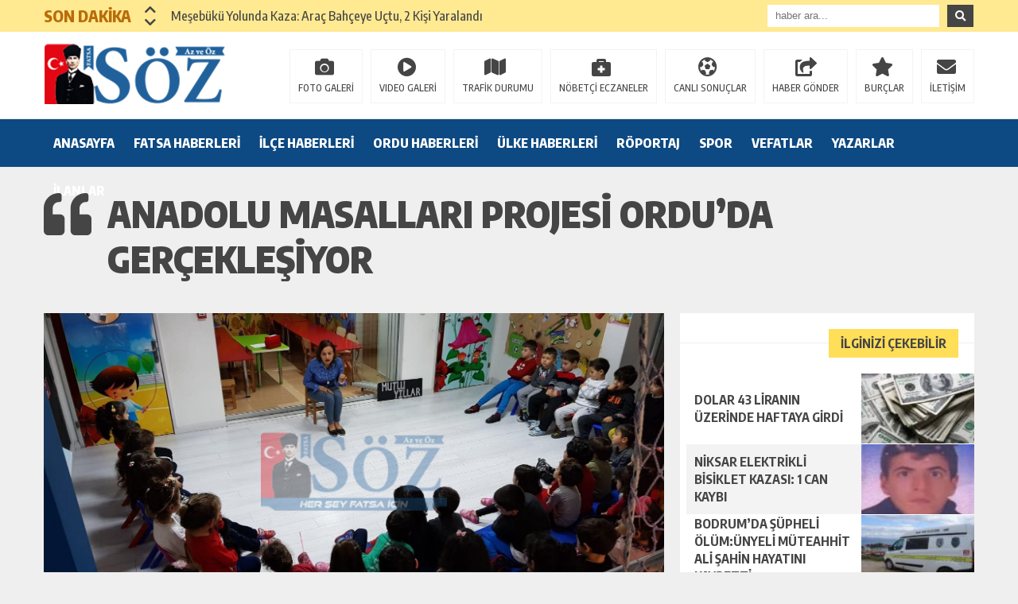

--- FILE ---
content_type: text/html; charset=UTF-8
request_url: https://www.fatsasozgazetesi.com/2020/01/11/anadolu-masallari-projesi-orduda-gerceklesiyor/
body_size: 20229
content:
<!DOCTYPE html><html lang="tr"><head><meta charset="utf-8"><meta name="viewport" content="width=1520, initial-scale=1"><title>ANADOLU MASALLARI PROJESİ ORDU’DA GERÇEKLEŞİYOR &laquo; Fatsa Söz Gazetesi / Fatsa&#039;dan Güncel ve Özgün Haberler</title><link rel="shortcut icon" href="https://www.fatsasozgazetesi.com/wp-content/themes/theHaberV5/images/favicon.ico" /><link rel="stylesheet" type="text/css" href="https://www.fatsasozgazetesi.com/wp-content/themes/theHaberV5/style.css"/><link rel="stylesheet" type="text/css" href="https://www.fatsasozgazetesi.com/wp-content/themes/theHaberV5/cssjs/fontawesome-all.css"/><link rel="stylesheet" type="text/css" href="https://www.fatsasozgazetesi.com/wp-content/themes/theHaberV5/cssjs/swiper.min.css"/><script src="https://www.fatsasozgazetesi.com/wp-content/themes/theHaberV5/cssjs/jquery.min.js"></script><script src="https://www.fatsasozgazetesi.com/wp-content/themes/theHaberV5/cssjs/jquery.countdown.min.js"></script><script src="https://www.fatsasozgazetesi.com/wp-content/themes/theHaberV5/cssjs/swiper.min.js"></script><meta name='robots' content='max-image-preview:large' /><link rel='dns-prefetch' href='//stats.wp.com' /><link rel="alternate" type="application/rss+xml" title="Fatsa Söz Gazetesi / Fatsa&#039;dan Güncel ve Özgün Haberler &raquo; ANADOLU MASALLARI PROJESİ ORDU’DA GERÇEKLEŞİYOR yorum akışı" href="https://www.fatsasozgazetesi.com/2020/01/11/anadolu-masallari-projesi-orduda-gerceklesiyor/feed/" /><script type="text/javascript">
window._wpemojiSettings = {"baseUrl":"https:\/\/s.w.org\/images\/core\/emoji\/14.0.0\/72x72\/","ext":".png","svgUrl":"https:\/\/s.w.org\/images\/core\/emoji\/14.0.0\/svg\/","svgExt":".svg","source":{"concatemoji":"https:\/\/www.fatsasozgazetesi.com\/wp-includes\/js\/wp-emoji-release.min.js?ver=6.4.7"}};
!function(i,n){var o,s,e;function c(e){try{var t={supportTests:e,timestamp:(new Date).valueOf()};sessionStorage.setItem(o,JSON.stringify(t))}catch(e){}}function p(e,t,n){e.clearRect(0,0,e.canvas.width,e.canvas.height),e.fillText(t,0,0);var t=new Uint32Array(e.getImageData(0,0,e.canvas.width,e.canvas.height).data),r=(e.clearRect(0,0,e.canvas.width,e.canvas.height),e.fillText(n,0,0),new Uint32Array(e.getImageData(0,0,e.canvas.width,e.canvas.height).data));return t.every(function(e,t){return e===r[t]})}function u(e,t,n){switch(t){case"flag":return n(e,"\ud83c\udff3\ufe0f\u200d\u26a7\ufe0f","\ud83c\udff3\ufe0f\u200b\u26a7\ufe0f")?!1:!n(e,"\ud83c\uddfa\ud83c\uddf3","\ud83c\uddfa\u200b\ud83c\uddf3")&&!n(e,"\ud83c\udff4\udb40\udc67\udb40\udc62\udb40\udc65\udb40\udc6e\udb40\udc67\udb40\udc7f","\ud83c\udff4\u200b\udb40\udc67\u200b\udb40\udc62\u200b\udb40\udc65\u200b\udb40\udc6e\u200b\udb40\udc67\u200b\udb40\udc7f");case"emoji":return!n(e,"\ud83e\udef1\ud83c\udffb\u200d\ud83e\udef2\ud83c\udfff","\ud83e\udef1\ud83c\udffb\u200b\ud83e\udef2\ud83c\udfff")}return!1}function f(e,t,n){var r="undefined"!=typeof WorkerGlobalScope&&self instanceof WorkerGlobalScope?new OffscreenCanvas(300,150):i.createElement("canvas"),a=r.getContext("2d",{willReadFrequently:!0}),o=(a.textBaseline="top",a.font="600 32px Arial",{});return e.forEach(function(e){o[e]=t(a,e,n)}),o}function t(e){var t=i.createElement("script");t.src=e,t.defer=!0,i.head.appendChild(t)}"undefined"!=typeof Promise&&(o="wpEmojiSettingsSupports",s=["flag","emoji"],n.supports={everything:!0,everythingExceptFlag:!0},e=new Promise(function(e){i.addEventListener("DOMContentLoaded",e,{once:!0})}),new Promise(function(t){var n=function(){try{var e=JSON.parse(sessionStorage.getItem(o));if("object"==typeof e&&"number"==typeof e.timestamp&&(new Date).valueOf()<e.timestamp+604800&&"object"==typeof e.supportTests)return e.supportTests}catch(e){}return null}();if(!n){if("undefined"!=typeof Worker&&"undefined"!=typeof OffscreenCanvas&&"undefined"!=typeof URL&&URL.createObjectURL&&"undefined"!=typeof Blob)try{var e="postMessage("+f.toString()+"("+[JSON.stringify(s),u.toString(),p.toString()].join(",")+"));",r=new Blob([e],{type:"text/javascript"}),a=new Worker(URL.createObjectURL(r),{name:"wpTestEmojiSupports"});return void(a.onmessage=function(e){c(n=e.data),a.terminate(),t(n)})}catch(e){}c(n=f(s,u,p))}t(n)}).then(function(e){for(var t in e)n.supports[t]=e[t],n.supports.everything=n.supports.everything&&n.supports[t],"flag"!==t&&(n.supports.everythingExceptFlag=n.supports.everythingExceptFlag&&n.supports[t]);n.supports.everythingExceptFlag=n.supports.everythingExceptFlag&&!n.supports.flag,n.DOMReady=!1,n.readyCallback=function(){n.DOMReady=!0}}).then(function(){return e}).then(function(){var e;n.supports.everything||(n.readyCallback(),(e=n.source||{}).concatemoji?t(e.concatemoji):e.wpemoji&&e.twemoji&&(t(e.twemoji),t(e.wpemoji)))}))}((window,document),window._wpemojiSettings);
</script><style id='wp-emoji-styles-inline-css' type='text/css'>img.wp-smiley,img.emoji{display:inline !important;border:none !important;box-shadow:none !important;height:1em !important;width:1em !important;margin:0 0.07em !important;vertical-align:-0.1em !important;background:none !important;padding:0 !important}</style><link rel='stylesheet' id='wp-block-library-css' href='https://www.fatsasozgazetesi.com/wp-includes/css/dist/block-library/style.min.css?ver=6.4.7' type='text/css' media='all' /><style id='wp-block-library-inline-css' type='text/css'>.has-text-align-justify{text-align:justify}</style><link rel='stylesheet' id='mediaelement-css' href='https://www.fatsasozgazetesi.com/wp-includes/js/mediaelement/mediaelementplayer-legacy.min.css?ver=4.2.17' type='text/css' media='all' /><link rel='stylesheet' id='wp-mediaelement-css' href='https://www.fatsasozgazetesi.com/wp-includes/js/mediaelement/wp-mediaelement.min.css?ver=6.4.7' type='text/css' media='all' /><style id='classic-theme-styles-inline-css' type='text/css'>.wp-block-button__link{color:#fff;background-color:#32373c;border-radius:9999px;box-shadow:none;text-decoration:none;padding:calc(.667em + 2px) calc(1.333em + 2px);font-size:1.125em}.wp-block-file__button{background:#32373c;color:#fff;text-decoration:none}</style><style id='global-styles-inline-css' type='text/css'>body{--wp--preset--color--black:#000000;--wp--preset--color--cyan-bluish-gray:#abb8c3;--wp--preset--color--white:#ffffff;--wp--preset--color--pale-pink:#f78da7;--wp--preset--color--vivid-red:#cf2e2e;--wp--preset--color--luminous-vivid-orange:#ff6900;--wp--preset--color--luminous-vivid-amber:#fcb900;--wp--preset--color--light-green-cyan:#7bdcb5;--wp--preset--color--vivid-green-cyan:#00d084;--wp--preset--color--pale-cyan-blue:#8ed1fc;--wp--preset--color--vivid-cyan-blue:#0693e3;--wp--preset--color--vivid-purple:#9b51e0;--wp--preset--gradient--vivid-cyan-blue-to-vivid-purple:linear-gradient(135deg,rgba(6,147,227,1) 0%,rgb(155,81,224) 100%);--wp--preset--gradient--light-green-cyan-to-vivid-green-cyan:linear-gradient(135deg,rgb(122,220,180) 0%,rgb(0,208,130) 100%);--wp--preset--gradient--luminous-vivid-amber-to-luminous-vivid-orange:linear-gradient(135deg,rgba(252,185,0,1) 0%,rgba(255,105,0,1) 100%);--wp--preset--gradient--luminous-vivid-orange-to-vivid-red:linear-gradient(135deg,rgba(255,105,0,1) 0%,rgb(207,46,46) 100%);--wp--preset--gradient--very-light-gray-to-cyan-bluish-gray:linear-gradient(135deg,rgb(238,238,238) 0%,rgb(169,184,195) 100%);--wp--preset--gradient--cool-to-warm-spectrum:linear-gradient(135deg,rgb(74,234,220) 0%,rgb(151,120,209) 20%,rgb(207,42,186) 40%,rgb(238,44,130) 60%,rgb(251,105,98) 80%,rgb(254,248,76) 100%);--wp--preset--gradient--blush-light-purple:linear-gradient(135deg,rgb(255,206,236) 0%,rgb(152,150,240) 100%);--wp--preset--gradient--blush-bordeaux:linear-gradient(135deg,rgb(254,205,165) 0%,rgb(254,45,45) 50%,rgb(107,0,62) 100%);--wp--preset--gradient--luminous-dusk:linear-gradient(135deg,rgb(255,203,112) 0%,rgb(199,81,192) 50%,rgb(65,88,208) 100%);--wp--preset--gradient--pale-ocean:linear-gradient(135deg,rgb(255,245,203) 0%,rgb(182,227,212) 50%,rgb(51,167,181) 100%);--wp--preset--gradient--electric-grass:linear-gradient(135deg,rgb(202,248,128) 0%,rgb(113,206,126) 100%);--wp--preset--gradient--midnight:linear-gradient(135deg,rgb(2,3,129) 0%,rgb(40,116,252) 100%);--wp--preset--font-size--small:13px;--wp--preset--font-size--medium:20px;--wp--preset--font-size--large:36px;--wp--preset--font-size--x-large:42px;--wp--preset--spacing--20:0.44rem;--wp--preset--spacing--30:0.67rem;--wp--preset--spacing--40:1rem;--wp--preset--spacing--50:1.5rem;--wp--preset--spacing--60:2.25rem;--wp--preset--spacing--70:3.38rem;--wp--preset--spacing--80:5.06rem;--wp--preset--shadow--natural:6px 6px 9px rgba(0,0,0,0.2);--wp--preset--shadow--deep:12px 12px 50px rgba(0,0,0,0.4);--wp--preset--shadow--sharp:6px 6px 0px rgba(0,0,0,0.2);--wp--preset--shadow--outlined:6px 6px 0px -3px rgba(255,255,255,1),6px 6px rgba(0,0,0,1);--wp--preset--shadow--crisp:6px 6px 0px rgba(0,0,0,1)}:where(.is-layout-flex){gap:0.5em}:where(.is-layout-grid){gap:0.5em}body .is-layout-flow > .alignleft{float:left;margin-inline-start:0;margin-inline-end:2em}body .is-layout-flow > .alignright{float:right;margin-inline-start:2em;margin-inline-end:0}body .is-layout-flow > .aligncenter{margin-left:auto !important;margin-right:auto !important}body .is-layout-constrained > .alignleft{float:left;margin-inline-start:0;margin-inline-end:2em}body .is-layout-constrained > .alignright{float:right;margin-inline-start:2em;margin-inline-end:0}body .is-layout-constrained > .aligncenter{margin-left:auto !important;margin-right:auto !important}body .is-layout-constrained >:where(:not(.alignleft):not(.alignright):not(.alignfull)){max-width:var(--wp--style--global--content-size);margin-left:auto !important;margin-right:auto !important}body .is-layout-constrained > .alignwide{max-width:var(--wp--style--global--wide-size)}body .is-layout-flex{display:flex}body .is-layout-flex{flex-wrap:wrap;align-items:center}body .is-layout-flex > *{margin:0}body .is-layout-grid{display:grid}body .is-layout-grid > *{margin:0}:where(.wp-block-columns.is-layout-flex){gap:2em}:where(.wp-block-columns.is-layout-grid){gap:2em}:where(.wp-block-post-template.is-layout-flex){gap:1.25em}:where(.wp-block-post-template.is-layout-grid){gap:1.25em}.has-black-color{color:var(--wp--preset--color--black) !important}.has-cyan-bluish-gray-color{color:var(--wp--preset--color--cyan-bluish-gray) !important}.has-white-color{color:var(--wp--preset--color--white) !important}.has-pale-pink-color{color:var(--wp--preset--color--pale-pink) !important}.has-vivid-red-color{color:var(--wp--preset--color--vivid-red) !important}.has-luminous-vivid-orange-color{color:var(--wp--preset--color--luminous-vivid-orange) !important}.has-luminous-vivid-amber-color{color:var(--wp--preset--color--luminous-vivid-amber) !important}.has-light-green-cyan-color{color:var(--wp--preset--color--light-green-cyan) !important}.has-vivid-green-cyan-color{color:var(--wp--preset--color--vivid-green-cyan) !important}.has-pale-cyan-blue-color{color:var(--wp--preset--color--pale-cyan-blue) !important}.has-vivid-cyan-blue-color{color:var(--wp--preset--color--vivid-cyan-blue) !important}.has-vivid-purple-color{color:var(--wp--preset--color--vivid-purple) !important}.has-black-background-color{background-color:var(--wp--preset--color--black) !important}.has-cyan-bluish-gray-background-color{background-color:var(--wp--preset--color--cyan-bluish-gray) !important}.has-white-background-color{background-color:var(--wp--preset--color--white) !important}.has-pale-pink-background-color{background-color:var(--wp--preset--color--pale-pink) !important}.has-vivid-red-background-color{background-color:var(--wp--preset--color--vivid-red) !important}.has-luminous-vivid-orange-background-color{background-color:var(--wp--preset--color--luminous-vivid-orange) !important}.has-luminous-vivid-amber-background-color{background-color:var(--wp--preset--color--luminous-vivid-amber) !important}.has-light-green-cyan-background-color{background-color:var(--wp--preset--color--light-green-cyan) !important}.has-vivid-green-cyan-background-color{background-color:var(--wp--preset--color--vivid-green-cyan) !important}.has-pale-cyan-blue-background-color{background-color:var(--wp--preset--color--pale-cyan-blue) !important}.has-vivid-cyan-blue-background-color{background-color:var(--wp--preset--color--vivid-cyan-blue) !important}.has-vivid-purple-background-color{background-color:var(--wp--preset--color--vivid-purple) !important}.has-black-border-color{border-color:var(--wp--preset--color--black) !important}.has-cyan-bluish-gray-border-color{border-color:var(--wp--preset--color--cyan-bluish-gray) !important}.has-white-border-color{border-color:var(--wp--preset--color--white) !important}.has-pale-pink-border-color{border-color:var(--wp--preset--color--pale-pink) !important}.has-vivid-red-border-color{border-color:var(--wp--preset--color--vivid-red) !important}.has-luminous-vivid-orange-border-color{border-color:var(--wp--preset--color--luminous-vivid-orange) !important}.has-luminous-vivid-amber-border-color{border-color:var(--wp--preset--color--luminous-vivid-amber) !important}.has-light-green-cyan-border-color{border-color:var(--wp--preset--color--light-green-cyan) !important}.has-vivid-green-cyan-border-color{border-color:var(--wp--preset--color--vivid-green-cyan) !important}.has-pale-cyan-blue-border-color{border-color:var(--wp--preset--color--pale-cyan-blue) !important}.has-vivid-cyan-blue-border-color{border-color:var(--wp--preset--color--vivid-cyan-blue) !important}.has-vivid-purple-border-color{border-color:var(--wp--preset--color--vivid-purple) !important}.has-vivid-cyan-blue-to-vivid-purple-gradient-background{background:var(--wp--preset--gradient--vivid-cyan-blue-to-vivid-purple) !important}.has-light-green-cyan-to-vivid-green-cyan-gradient-background{background:var(--wp--preset--gradient--light-green-cyan-to-vivid-green-cyan) !important}.has-luminous-vivid-amber-to-luminous-vivid-orange-gradient-background{background:var(--wp--preset--gradient--luminous-vivid-amber-to-luminous-vivid-orange) !important}.has-luminous-vivid-orange-to-vivid-red-gradient-background{background:var(--wp--preset--gradient--luminous-vivid-orange-to-vivid-red) !important}.has-very-light-gray-to-cyan-bluish-gray-gradient-background{background:var(--wp--preset--gradient--very-light-gray-to-cyan-bluish-gray) !important}.has-cool-to-warm-spectrum-gradient-background{background:var(--wp--preset--gradient--cool-to-warm-spectrum) !important}.has-blush-light-purple-gradient-background{background:var(--wp--preset--gradient--blush-light-purple) !important}.has-blush-bordeaux-gradient-background{background:var(--wp--preset--gradient--blush-bordeaux) !important}.has-luminous-dusk-gradient-background{background:var(--wp--preset--gradient--luminous-dusk) !important}.has-pale-ocean-gradient-background{background:var(--wp--preset--gradient--pale-ocean) !important}.has-electric-grass-gradient-background{background:var(--wp--preset--gradient--electric-grass) !important}.has-midnight-gradient-background{background:var(--wp--preset--gradient--midnight) !important}.has-small-font-size{font-size:var(--wp--preset--font-size--small) !important}.has-medium-font-size{font-size:var(--wp--preset--font-size--medium) !important}.has-large-font-size{font-size:var(--wp--preset--font-size--large) !important}.has-x-large-font-size{font-size:var(--wp--preset--font-size--x-large) !important}.wp-block-navigation a:where(:not(.wp-element-button)){color:inherit}:where(.wp-block-post-template.is-layout-flex){gap:1.25em}:where(.wp-block-post-template.is-layout-grid){gap:1.25em}:where(.wp-block-columns.is-layout-flex){gap:2em}:where(.wp-block-columns.is-layout-grid){gap:2em}.wp-block-pullquote{font-size:1.5em;line-height:1.6}</style><link rel='stylesheet' id='wp-polls-css' href='https://www.fatsasozgazetesi.com/wp-content/plugins/wp-polls/polls-css.css?ver=2.77.2' type='text/css' media='all' /><style id='wp-polls-inline-css' type='text/css'>.wp-polls .pollbar{margin:1px;font-size:6px;line-height:8px;height:8px;background-image:url('https://www.fatsasozgazetesi.com/wp-content/plugins/wp-polls/images/default/pollbg.gif');border:1px solid #c8c8c8}</style><link rel='stylesheet' id='ppress-frontend-css' href='https://www.fatsasozgazetesi.com/wp-content/plugins/wp-user-avatar/assets/css/frontend.min.css?ver=4.10.2' type='text/css' media='all' /><link rel='stylesheet' id='ppress-flatpickr-css' href='https://www.fatsasozgazetesi.com/wp-content/plugins/wp-user-avatar/assets/flatpickr/flatpickr.min.css?ver=4.10.2' type='text/css' media='all' /><link rel='stylesheet' id='ppress-select2-css' href='https://www.fatsasozgazetesi.com/wp-content/plugins/wp-user-avatar/assets/select2/select2.min.css?ver=6.4.7' type='text/css' media='all' /><link rel='stylesheet' id='social-logos-css' href='https://www.fatsasozgazetesi.com/wp-content/plugins/jetpack/_inc/social-logos/social-logos.min.css?ver=12.9.4' type='text/css' media='all' /><link rel='stylesheet' id='jetpack_css-css' href='https://www.fatsasozgazetesi.com/wp-content/plugins/jetpack/css/jetpack.css?ver=12.9.4' type='text/css' media='all' /><script type="text/javascript" src="https://www.fatsasozgazetesi.com/wp-includes/js/jquery/jquery.min.js?ver=3.7.1" id="jquery-core-js"></script><script type="text/javascript" src="https://www.fatsasozgazetesi.com/wp-includes/js/jquery/jquery-migrate.min.js?ver=3.4.1" id="jquery-migrate-js"></script><script type="text/javascript" src="https://www.fatsasozgazetesi.com/wp-content/plugins/wp-user-avatar/assets/flatpickr/flatpickr.min.js?ver=4.10.2" id="ppress-flatpickr-js"></script><script type="text/javascript" src="https://www.fatsasozgazetesi.com/wp-content/plugins/wp-user-avatar/assets/select2/select2.min.js?ver=4.10.2" id="ppress-select2-js"></script><link rel="https://api.w.org/" href="https://www.fatsasozgazetesi.com/wp-json/" /><link rel="alternate" type="application/json" href="https://www.fatsasozgazetesi.com/wp-json/wp/v2/posts/12046" /><link rel="EditURI" type="application/rsd+xml" title="RSD" href="https://www.fatsasozgazetesi.com/xmlrpc.php?rsd" /><meta name="generator" content="WordPress 6.4.7" /><link rel="canonical" href="https://www.fatsasozgazetesi.com/2020/01/11/anadolu-masallari-projesi-orduda-gerceklesiyor/" /><link rel='shortlink' href='https://www.fatsasozgazetesi.com/?p=12046' /><link rel="alternate" type="application/json+oembed" href="https://www.fatsasozgazetesi.com/wp-json/oembed/1.0/embed?url=https%3A%2F%2Fwww.fatsasozgazetesi.com%2F2020%2F01%2F11%2Fanadolu-masallari-projesi-orduda-gerceklesiyor%2F" /><link rel="alternate" type="text/xml+oembed" href="https://www.fatsasozgazetesi.com/wp-json/oembed/1.0/embed?url=https%3A%2F%2Fwww.fatsasozgazetesi.com%2F2020%2F01%2F11%2Fanadolu-masallari-projesi-orduda-gerceklesiyor%2F&#038;format=xml" /><style>img#wpstats{display:none}</style> <script>window.OneSignal = window.OneSignal || [];OneSignal.push( function() {OneSignal.SERVICE_WORKER_UPDATER_PATH = "OneSignalSDKUpdaterWorker.js.php";OneSignal.SERVICE_WORKER_PATH = "OneSignalSDKWorker.js.php";OneSignal.SERVICE_WORKER_PARAM = { scope: "/" };OneSignal.setDefaultNotificationUrl("https://www.fatsasozgazetesi.com");var oneSignal_options = {};window._oneSignalInitOptions = oneSignal_options;oneSignal_options['wordpress'] = true;oneSignal_options['appId'] = '34e76199-7f6f-442a-bf3f-8a8f0dcd12a1';oneSignal_options['allowLocalhostAsSecureOrigin'] = true;oneSignal_options['welcomeNotification'] = { };oneSignal_options['welcomeNotification']['title'] = "";oneSignal_options['welcomeNotification']['message'] = "";oneSignal_options['subdomainName'] = "fatsasozgazetesi.com";oneSignal_options['safari_web_id'] = "web.onesignal.auto.528b6caf-1e6b-4608-b4e6-faa03f146a9c";oneSignal_options['promptOptions'] = { };oneSignal_options['promptOptions']['acceptButtonText'] = "İzin Ver";oneSignal_options['promptOptions']['cancelButtonText'] = "Hayır Teşekkürler";oneSignal_options['promptOptions']['siteName'] = "http://www.fatsasozgazetesi.com/";oneSignal_options['promptOptions']['autoAcceptTitle'] = "İzin Ver";oneSignal_options['notifyButton'] = { };oneSignal_options['notifyButton']['enable'] = true;oneSignal_options['notifyButton']['position'] = 'bottom-right';oneSignal_options['notifyButton']['theme'] = 'default';oneSignal_options['notifyButton']['size'] = 'medium';oneSignal_options['notifyButton']['showCredit'] = true;oneSignal_options['notifyButton']['text'] = {};OneSignal.init(window._oneSignalInitOptions);});function documentInitOneSignal() {var oneSignal_elements = document.getElementsByClassName("OneSignal-prompt");var oneSignalLinkClickHandler = function(event) { OneSignal.push(['registerForPushNotifications']); event.preventDefault(); };        for(var i = 0; i < oneSignal_elements.length; i++)
oneSignal_elements[i].addEventListener('click', oneSignalLinkClickHandler, false);}if (document.readyState === 'complete') {documentInitOneSignal();}else {window.addEventListener("load", function(event){documentInitOneSignal();});}</script><meta property="og:type" content="article" /><meta property="og:title" content="ANADOLU MASALLARI PROJESİ ORDU’DA GERÇEKLEŞİYOR" /><meta property="og:url" content="https://www.fatsasozgazetesi.com/2020/01/11/anadolu-masallari-projesi-orduda-gerceklesiyor/" /><meta property="og:description" content="Anadolu Masalları Projesi, Milli Eğitim Bakanlığı Öğretmen Yetiştirme ve Geliştirme Genel Müdürlüğü ve UNESCO Türkiye Milli Komisyonu projesi olarak çocukların kendi kültürel kodlarını taşıyan, onl…" /><meta property="article:published_time" content="2020-01-11T05:49:39+00:00" /><meta property="article:modified_time" content="2020-01-11T05:51:21+00:00" /><meta property="og:site_name" content="Fatsa Söz Gazetesi / Fatsa&#039;dan Güncel ve Özgün Haberler" /><meta property="og:image" content="https://www.fatsasozgazetesi.com/wp-content/uploads/2020/01/ANADOLU-MASALLARI-1.jpg" /><meta property="og:image:width" content="1600" /><meta property="og:image:height" content="777" /><meta property="og:image:alt" content="" /><meta property="og:locale" content="tr_TR" /><meta name="twitter:text:title" content="ANADOLU MASALLARI PROJESİ ORDU’DA GERÇEKLEŞİYOR" /><meta name="twitter:image" content="https://www.fatsasozgazetesi.com/wp-content/uploads/2020/01/ANADOLU-MASALLARI-1.jpg?w=640" /><meta name="twitter:card" content="summary_large_image" /><meta name="twitter:image" content="https://www.fatsasozgazetesi.com/wp-content/uploads/2020/01/ANADOLU-MASALLARI-1.jpg" /><meta name="twitter:card" content="summary_large_image"><meta name="twitter:title" content="ANADOLU MASALLARI PROJESİ ORDU’DA GERÇEKLEŞİYOR"><meta property="og:title" content="ANADOLU MASALLARI PROJESİ ORDU’DA GERÇEKLEŞİYOR" /><meta property="og:url" content="https://www.fatsasozgazetesi.com/2020/01/11/anadolu-masallari-projesi-orduda-gerceklesiyor/" /><meta property="og:image" content="https://www.fatsasozgazetesi.com/wp-content/uploads/2020/01/ANADOLU-MASALLARI-1.jpg" /><style>body{background:!important}.sonDakikaBG{background:#ffe991!important}.sondk a,.sondk-ileri,.sondk-geri{color:#454545!important}.sondkBaslik{color:#b96c09!important}.ustMenu{background:#0d4982!important}ul.menu1 > li > a{color:#ffffff!important}</style></head><body><div style="width: 1000px;margin: 0px auto;background: #fff;z-index: 10;position: relative;"></div><div class="sonDakikaBG"><div style="width: 1170px; height: auto; overflow: hidden; display: block; position: relative; margin: 0px auto;"><div id="ustSondakika"><div class="ustSondakikaic"><div class="sondkBaslik">SON DAKİKA</div><div style="width: 15px; line-height: 40px; float: left; left: 17px; display: block; position: relative; top: 4px; z-index: 99;"><div class="sondk-ileri"><i class="fas fa-chevron-up"></i></div><div class="sondk-geri"><i class="fas fa-chevron-down"></i></div></div><div style="float: left; width:680px!important; margin: 0px 5px 0px 35px!important;" class="swiper-wrapper"><div class="swiper-slide sondk"><a href="https://www.fatsasozgazetesi.com/2026/01/12/mesebuku-yolunda-kaza-arac-bahceye-uctu-2-kisi-yaralandi/" title="Meşebükü Yolunda Kaza: Araç Bahçeye Uçtu, 2 Kişi Yaralandı">Meşebükü Yolunda Kaza: Araç Bahçeye Uçtu, 2 Kişi Yaralandı</a></div><div class="swiper-slide sondk"><a href="https://www.fatsasozgazetesi.com/2026/01/08/ankara-da-neler-oluyor/" title="ANKARA DA NELER OLUYOR?">ANKARA DA NELER OLUYOR?</a></div><div class="swiper-slide sondk"><a href="https://www.fatsasozgazetesi.com/2025/11/10/habil-ya-da-kabil-olmak/" title="        HABİL YA DA KABİL OLMAK">        HABİL YA DA KABİL OLMAK</a></div><div class="swiper-slide sondk"><a href="https://www.fatsasozgazetesi.com/2025/06/19/mezuniyet-torenleri/" title="MEZUNİYET TÖRENLERİ">MEZUNİYET TÖRENLERİ</a></div><div class="swiper-slide sondk"><a href="https://www.fatsasozgazetesi.com/2025/06/18/fatsa-musiki-cemiyetinden-yesilcam-ruzgari-sonrasi-anlamli-bulusma/" title="Fatsa Musiki Cemiyeti’nden “Yeşilçam Rüzgarı” Sonrası Anlamlı Buluşma">Fatsa Musiki Cemiyeti’nden “Yeşilçam Rüzgarı” Sonrası Anlamlı Buluşma</a></div><div class="swiper-slide sondk"><a href="https://www.fatsasozgazetesi.com/2025/04/09/bir-kadinin-azmi/" title="BİR KADININ AZMİ">BİR KADININ AZMİ</a></div><div class="swiper-slide sondk"><a href="https://www.fatsasozgazetesi.com/2025/03/21/ordu-buyuksehir-asi-ordusunu-genisletiyor/" title="ORDU BÜYÜKŞEHİR &#8220;AŞI ORDUSUNU GENİŞLETİYOR&#8221;">ORDU BÜYÜKŞEHİR &#8220;AŞI ORDUSUNU GENİŞLETİYOR&#8221;</a></div><div class="swiper-slide sondk"><a href="https://www.fatsasozgazetesi.com/2024/11/20/arac-sahiplerine-uyari/" title="ARAÇ SAHİPLERİNE UYARI">ARAÇ SAHİPLERİNE UYARI</a></div><div class="swiper-slide sondk"><a href="https://www.fatsasozgazetesi.com/2024/11/20/park-bahceler-mudurlugu-ekiplerinden-yesil-alanlara-ozenli-dokunuslar/" title="PARK BAHÇELER MÜDÜRLÜĞÜ EKİPLERİNDEN YEŞİL ALANLARA ÖZENLİ DOKUNUŞLAR">PARK BAHÇELER MÜDÜRLÜĞÜ EKİPLERİNDEN YEŞİL ALANLARA ÖZENLİ DOKUNUŞLAR</a></div><div class="swiper-slide sondk"><a href="https://www.fatsasozgazetesi.com/2022/07/08/kadir-seker-tahliye-oldu/" title="KADİR ŞEKER TAHLİYE OLDU">KADİR ŞEKER TAHLİYE OLDU</a></div></div></div></div><div class="ustSag"><form method="get" id="searchform" class="aramayap cf" action="https://www.fatsasozgazetesi.com/"><input type="text" value="" placeholder="haber ara..." name="s" id="s" /><button type="submit" class="s"><i class="fas fa-search"></i></button></form></div></div></div><div class="temizle"></div><div style="padding: 15px 0px; background: #ffffff; border-bottom: 1px solid rgba(0,0,0,.1); height: 79px; overflow: hidden; display: block;"><div style="width: 1170px; height: auto; overflow: hidden; display: block; position: relative; margin: 0px auto;"><div class="kolon2"><h1><a href="https://www.fatsasozgazetesi.com" title="Fatsa Söz Gazetesi / Fatsa&#039;dan Güncel ve Özgün Haberler"><img src="https://www.fatsasozgazetesi.com/wp-content/uploads/2019/12/logo-3.png" alt="Fatsa Söz Gazetesi / Fatsa&#039;dan Güncel ve Özgün Haberler" width="260" height="76"/></a></h1></div><div class="kolon10"><div class="float-right"><ul class="menu2"><li><a href="https://www.fatsasozgazetesi.com/kategori/foto-galeri/" title="FOTO GALERİ">FOTO GALERİ</a></li><li><a href="https://www.fatsasozgazetesi.com/kategori/video-galeri/" title="VIDEO GALERİ">VIDEO GALERİ</a></li><li><a href="https://www.fatsasozgazetesi.com/trafik-durumu" title="TRAFİK DURUMU">TRAFİK DURUMU</a></li><li><a href="https://www.fatsasozgazetesi.com/nobetci-eczaneler" title="NÖBETÇİ ECZANELER">NÖBETÇİ ECZANELER</a></li><li><a href="https://www.fatsasozgazetesi.com/canli-sonuclar" title="CANLI SONUÇLAR">CANLI SONUÇLAR</a></li><li><a href="https://www.fatsasozgazetesi.com/haber-gonder" title="HABER GÖNDER">HABER GÖNDER</a></li><li><a href="https://www.fatsasozgazetesi.com/burclar?burc=koc" title="BURÇLAR">BURÇLAR</a></li><li><a href="https://www.fatsasozgazetesi.com/iletisim" title="İLETİŞİM">İLETİŞİM</a></li></ul></div></div></div></div><div class="temizle"></div><div class="ustMenu"><div style="width: 1170px; height: 60px; display: block; position: relative; margin: 0px auto;"><nav><div class="menu"><div class="menu-ust-menu-container"><ul class="menu1"><li id="menu-item-11338" class="menu-item menu-item-type-custom menu-item-object-custom menu-item-home menu-item-11338"><a href="https://www.fatsasozgazetesi.com">ANASAYFA</a></li><li id="menu-item-15" class="menu-item menu-item-type-taxonomy menu-item-object-category menu-item-15"><a href="https://www.fatsasozgazetesi.com/kategori/fatsahaberleri/">FATSA HABERLERİ</a></li><li id="menu-item-11451" class="menu-item menu-item-type-taxonomy menu-item-object-category menu-item-11451"><a href="https://www.fatsasozgazetesi.com/kategori/ilce-haberleri/">İLÇE HABERLERİ</a></li><li id="menu-item-11452" class="menu-item menu-item-type-taxonomy menu-item-object-category menu-item-11452"><a href="https://www.fatsasozgazetesi.com/kategori/ordu-haberleri/">ORDU HABERLERİ</a></li><li id="menu-item-11489" class="menu-item menu-item-type-taxonomy menu-item-object-category current-post-ancestor current-menu-parent current-post-parent menu-item-11489"><a href="https://www.fatsasozgazetesi.com/kategori/turkiye/">ÜLKE HABERLERİ</a></li><li id="menu-item-16" class="menu-item menu-item-type-taxonomy menu-item-object-category menu-item-16"><a href="https://www.fatsasozgazetesi.com/kategori/roportajlar/">RÖPORTAJ</a></li><li id="menu-item-19" class="menu-item menu-item-type-taxonomy menu-item-object-category menu-item-19"><a href="https://www.fatsasozgazetesi.com/kategori/spor/">SPOR</a></li><li id="menu-item-1962" class="menu-item menu-item-type-taxonomy menu-item-object-category menu-item-1962"><a href="https://www.fatsasozgazetesi.com/kategori/vefatlar/">VEFATLAR</a></li><li id="menu-item-11449" class="menu-item menu-item-type-post_type menu-item-object-page menu-item-11449"><a href="https://www.fatsasozgazetesi.com/yazarlar/">YAZARLAR</a></li><li id="menu-item-19457" class="menu-item menu-item-type-taxonomy menu-item-object-category menu-item-19457"><a href="https://www.fatsasozgazetesi.com/kategori/ilanlar/">İLANLAR</a></li></ul></div></div></nav></div></div><div class="temizle"></div><div class="genel"><div id="haberBaslik"><div class="detayBaslik"><h1 itemprop="headline">ANADOLU MASALLARI PROJESİ ORDU’DA GERÇEKLEŞİYOR</h1><h2 itemprop="description"></h2></div></div><div id="siteSol"><div style="margin-bottom: 0px; margin-top: 20px;" class="haberResim" itemscope="" itemtype="http://schema.org/Article"><meta itemprop="image" content="https://www.fatsasozgazetesi.com/wp-content/uploads/2020/01/ANADOLU-MASALLARI-1.jpg"><img src="https://www.fatsasozgazetesi.com/wp-content/uploads/2020/01/ANADOLU-MASALLARI-1.jpg" alt="ANADOLU MASALLARI PROJESİ ORDU’DA GERÇEKLEŞİYOR" width="780" height="auto"/></div><div style="margin-top: 0px;" id="haberAlani"><div class="haberDetaySosyal"><div style="width: 400px; height: auto; float: left;"><a target="_blank" href="http://www.facebook.com/share.php?u=https://www.fatsasozgazetesi.com/2020/01/11/anadolu-masallari-projesi-orduda-gerceklesiyor/" title="facebook"><i class="fab fa-facebook-f"></i></a><a target="_blank" href="http://twitter.com/intent/tweet?text=ANADOLU MASALLARI PROJESİ ORDU’DA GERÇEKLEŞİYOR&url=https://www.fatsasozgazetesi.com/2020/01/11/anadolu-masallari-projesi-orduda-gerceklesiyor/" title="twitter"><i class="fab fa-twitter"></i></a><a target="_blank" href="http://www.linkedin.com/shareArticle?mini=true&url=https://www.fatsasozgazetesi.com/2020/01/11/anadolu-masallari-projesi-orduda-gerceklesiyor/" title="linkedin"><i class="fab fa-linkedin-in"></i></a><a target="_blank" href="https://wa.me/?text=https://www.fatsasozgazetesi.com/2020/01/11/anadolu-masallari-projesi-orduda-gerceklesiyor/" data-action="share/whatsapp/share"><i class="fab fa-whatsapp"></i></a><a href="https://www.fatsasozgazetesi.com/2020/01/11/anadolu-masallari-projesi-orduda-gerceklesiyor/#respond" title="yorum yaz"><i class="far fa-comments"></i></a><div style="font-size: 22px;padding: 15px 0px;width: 100px; font-weight: 700; font-size: 16px;overflow: hidden;display: block;text-align: center;color: #ffffff;float: left;background: #F4B140;"></div></div><div style="width: 320px; height: 50px; line-height: 50px; overflow: hidden; display: block; position: relative; background: #efefef; padding-right: 20px;"><div class="haberDetayTarih">11 Ocak 2020 - 11:49</div></div></div><div itemprop="articleBody" class="haberDetayIcerik"><p>Anadolu Masalları Projesi, Milli Eğitim Bakanlığı Öğretmen Yetiştirme ve Geliştirme Genel Müdürlüğü ve UNESCO Türkiye Milli Komisyonu projesi olarak çocukların kendi kültürel kodlarını taşıyan, onlara farklı evrenlerin kapısını aralayan ve hayal güçlerini geliştiren Anadolu masalları ile tanıştırmak için hayata geçirildi.</p><p>Anadolu masalları projesinin Ordudaki anlatımını Fatsa Hacer Yücel Anaokulunda müdür yardımcısı olarak görev yapan masal öğretmeni Ümran Uysal okulunda anlattığı “Akıllı İhtiyar” masalı ile başlattı. Masal Öğretmeni Ümran Uysal’ın 18.12.2019 tarihinde başladığı masal yolculuğunda Fatsa Hacer Yücel, Anaokulu, Fatsa Anaokulu, Fatsa Eğitim Uygulama okulununda bulunan özel öğrenciler ile toplam 267 öğrenci Anadolu masalları ile tanıştı. Öğretmen Uysal, “Bir varmış bir yokmuş diye başlayan bu projede tüm çocukların Anadolu masalları ile buluşmasını diliyoruz” dedi.</p><p>Haber: Nurcan Şanlı</p><style type="text/css">#gallery-1{margin:auto}#gallery-1 .gallery-item{float:left;margin-top:10px;text-align:center;width:33%}#gallery-1 img{border:2px solid #cfcfcf}#gallery-1 .gallery-caption{margin-left:0}</style><div id='gallery-1' class='gallery galleryid-12046 gallery-columns-3 gallery-size-thumbnail'><dl class='gallery-item'><dt class='gallery-icon landscape'><a href='https://www.fatsasozgazetesi.com/2020/01/11/anadolu-masallari-projesi-orduda-gerceklesiyor/anadolu-masallari-1/'><img decoding="async" width="150" height="150" src="https://www.fatsasozgazetesi.com/wp-content/uploads/2020/01/ANADOLU-MASALLARI-1-150x150.jpg" class="attachment-thumbnail size-thumbnail" alt="" /></a></dt></dl><dl class='gallery-item'><dt class='gallery-icon landscape'><a href='https://www.fatsasozgazetesi.com/2020/01/11/anadolu-masallari-projesi-orduda-gerceklesiyor/anadolu-masallari-2-2/'><img decoding="async" width="150" height="150" src="https://www.fatsasozgazetesi.com/wp-content/uploads/2020/01/ANADOLU-MASALLARI-2-1-150x150.jpg" class="attachment-thumbnail size-thumbnail" alt="" /></a></dt></dl><dl class='gallery-item'><dt class='gallery-icon landscape'><a href='https://www.fatsasozgazetesi.com/2020/01/11/anadolu-masallari-projesi-orduda-gerceklesiyor/anadolu-masallari-3-2/'><img decoding="async" width="150" height="150" src="https://www.fatsasozgazetesi.com/wp-content/uploads/2020/01/ANADOLU-MASALLARI-3-1-150x150.jpg" class="attachment-thumbnail size-thumbnail" alt="" /></a></dt></dl><br style="clear: both" /><dl class='gallery-item'><dt class='gallery-icon portrait'><a href='https://www.fatsasozgazetesi.com/2020/01/11/anadolu-masallari-projesi-orduda-gerceklesiyor/anadolu-masallari-4-2/'><img loading="lazy" decoding="async" width="150" height="150" src="https://www.fatsasozgazetesi.com/wp-content/uploads/2020/01/ANADOLU-MASALLARI-4-1-150x150.jpg" class="attachment-thumbnail size-thumbnail" alt="" /></a></dt></dl><dl class='gallery-item'><dt class='gallery-icon landscape'><a href='https://www.fatsasozgazetesi.com/2020/01/11/anadolu-masallari-projesi-orduda-gerceklesiyor/anadolu-masallari-5-2/'><img loading="lazy" decoding="async" width="150" height="150" src="https://www.fatsasozgazetesi.com/wp-content/uploads/2020/01/ANADOLU-MASALLARI-5-1-150x150.jpg" class="attachment-thumbnail size-thumbnail" alt="" /></a></dt></dl><dl class='gallery-item'><dt class='gallery-icon landscape'><a href='https://www.fatsasozgazetesi.com/2020/01/11/anadolu-masallari-projesi-orduda-gerceklesiyor/anadolu-masallari-6/'><img loading="lazy" decoding="async" width="150" height="150" src="https://www.fatsasozgazetesi.com/wp-content/uploads/2020/01/ANADOLU-MASALLARI-6-150x150.jpg" class="attachment-thumbnail size-thumbnail" alt="" /></a></dt></dl><br style="clear: both" /></div><style type="text/css">#gallery-2{margin:auto}#gallery-2 .gallery-item{float:left;margin-top:10px;text-align:center;width:33%}#gallery-2 img{border:2px solid #cfcfcf}#gallery-2 .gallery-caption{margin-left:0}</style><div id='gallery-2' class='gallery galleryid-12046 gallery-columns-3 gallery-size-thumbnail'><dl class='gallery-item'><dt class='gallery-icon landscape'><a href='https://www.fatsasozgazetesi.com/2020/01/11/anadolu-masallari-projesi-orduda-gerceklesiyor/anadolu-masallari-2/'><img loading="lazy" decoding="async" width="150" height="150" src="https://www.fatsasozgazetesi.com/wp-content/uploads/2020/01/ANADOLU-MASALLARI-2-150x150.jpg" class="attachment-thumbnail size-thumbnail" alt="" /></a></dt></dl><dl class='gallery-item'><dt class='gallery-icon landscape'><a href='https://www.fatsasozgazetesi.com/2020/01/11/anadolu-masallari-projesi-orduda-gerceklesiyor/anadolu-masallari-3/'><img loading="lazy" decoding="async" width="150" height="150" src="https://www.fatsasozgazetesi.com/wp-content/uploads/2020/01/ANADOLU-MASALLARI-3-150x150.jpg" class="attachment-thumbnail size-thumbnail" alt="" /></a></dt></dl><dl class='gallery-item'><dt class='gallery-icon portrait'><a href='https://www.fatsasozgazetesi.com/2020/01/11/anadolu-masallari-projesi-orduda-gerceklesiyor/anadolu-masallari-4/'><img loading="lazy" decoding="async" width="150" height="150" src="https://www.fatsasozgazetesi.com/wp-content/uploads/2020/01/ANADOLU-MASALLARI-4-150x150.jpg" class="attachment-thumbnail size-thumbnail" alt="" /></a></dt></dl><br style="clear: both" /></div><div class="sharedaddy sd-sharing-enabled"><div class="robots-nocontent sd-block sd-social sd-social-icon-text sd-sharing"><h3 class="sd-title">Bunu paylaş:</h3><div class="sd-content"><ul><li class="share-facebook"><a rel="nofollow noopener noreferrer" data-shared="sharing-facebook-12046" class="share-facebook sd-button share-icon" href="https://www.fatsasozgazetesi.com/2020/01/11/anadolu-masallari-projesi-orduda-gerceklesiyor/?share=facebook" target="_blank" title="Facebook'ta paylaşmak için tıklayın" ><span>Facebook</span></a></li><li class="share-twitter"><a rel="nofollow noopener noreferrer" data-shared="sharing-twitter-12046" class="share-twitter sd-button share-icon" href="https://www.fatsasozgazetesi.com/2020/01/11/anadolu-masallari-projesi-orduda-gerceklesiyor/?share=twitter" target="_blank" title="Twitter üzerinde paylaşmak için tıklayın" ><span>Twitter</span></a></li><li class="share-email"><a rel="nofollow noopener noreferrer" data-shared="" class="share-email sd-button share-icon" href="mailto:?subject=%5BPayla%C5%9F%C4%B1lan%20yaz%C4%B1%5D%20ANADOLU%20MASALLARI%20PROJES%C4%B0%20ORDU%E2%80%99DA%20GER%C3%87EKLE%C5%9E%C4%B0YOR&body=https%3A%2F%2Fwww.fatsasozgazetesi.com%2F2020%2F01%2F11%2Fanadolu-masallari-projesi-orduda-gerceklesiyor%2F&share=email" target="_blank" title="Arkadaşınıza e-posta ile bağlantı göndermek için tıklayın" data-email-share-error-title="Kurulu bir e-postanız var mı?" data-email-share-error-text="E-posta yoluyla paylaşımda sorun yaşıyorsanız, tarayıcınız için e-posta ayarını yapmamış olabilirsiniz. Kendiniz yeni bir e-posta oluşturmanız gerekebilir." data-email-share-nonce="19f91e2859" data-email-share-track-url="https://www.fatsasozgazetesi.com/2020/01/11/anadolu-masallari-projesi-orduda-gerceklesiyor/?share=email"><span>E-posta</span></a></li><li class="share-jetpack-whatsapp"><a rel="nofollow noopener noreferrer" data-shared="" class="share-jetpack-whatsapp sd-button share-icon" href="https://www.fatsasozgazetesi.com/2020/01/11/anadolu-masallari-projesi-orduda-gerceklesiyor/?share=jetpack-whatsapp" target="_blank" title="WhatsApp'ta paylaşmak için tıklayın" ><span>WhatsApp</span></a></li><li class="share-end"></li></ul></div></div></div></div><div class="detayEtiket"></div></div><div id="yorumAlani"><div class="genelBaslik"><span class="genelBaslik2"><strong>HABER HAKKINDA GÖRÜŞ BELİRT</strong></span><div style="position: absolute;right: 20px;top: 0px;font-size: 12px;font-weight: 800;">Yorum Yok</div></div><div class="temizle"></div><div class="yorumYap"><style>#respond a{color:#FF5732;font-size:12px;font-weight:700;text-decoration:none}#respond strong{color:#454545;font-size:12px;font-weight:400!important;margin-bottom:5px;display:block;text-decoration:none}</style><div id="respond"><strong><span class="cancel-comment-reply"><small><a rel="nofollow" id="cancel-comment-reply-link" href="/2020/01/11/anadolu-masallari-projesi-orduda-gerceklesiyor/#respond" style="display:none;">Cevabı iptal etmek için tıklayın.</a></small></span></strong><form action="https://www.fatsasozgazetesi.com/wp-comments-post.php" method="post" id="commentform" class="comment"><script type="text/javascript">(function() {document.write('<div class="yorumYapan"><label><i class="fa fa-user"></i><input type="text" name="author" id="author" value="" placeholder="ADINIZ SOYADINIZ" tabindex="1"/></label>');document.write('<label><i class="fa fa-envelope-o"></i><input type="text"  name="email" id="email" value="" placeholder="EPOSTA ADRESİNİZ" tabindex="2"/></label></div>');})();</script><div class="yorumText2"><script type="text/javascript">(function() {document.write('<label><i class="fa fa-pencil"></i><textarea name="comment" class="comment"  placeholder="YORUMUNUZU BURAYA YAZINIZ" tabindex="3"></textarea></label>');
})();</script><input type='hidden' name='comment_post_ID' value='12046' id='comment_post_ID' /><input type='hidden' name='comment_parent' id='comment_parent' value='0' /><p style="display: none;"><input type="hidden" id="akismet_comment_nonce" name="akismet_comment_nonce" value="2be873310d" /></p><p style="display: none !important;"><label>&#916;<textarea name="ak_hp_textarea" cols="45" rows="8" maxlength="100"></textarea></label><input type="hidden" id="ak_js_1" name="ak_js" value="48"/><script>document.getElementById( "ak_js_1" ).setAttribute( "value", ( new Date() ).getTime() );</script></p></div><div class="form-dv btn-fr"><button style="margin: 0px 0px; width: 126px;" name="submit" type="submit" id="submit" value=""><span><i class="fa fa-send"></i><br/>YORUMU GÖNDER</span></button></div></form><script type="text/javascript">function closeuyari(){$('.yasalUyari').remove();$.ajax();}</script><div class="yasalUyari"><b>YASAL UYARI!</b> Suç teşkil edecek, yasadışı, tehditkar, rahatsız edici, hakaret ve küfür içeren, aşağılayıcı, küçük düşürücü, kaba, pornografik, ahlaka aykırı, kişilik haklarına zarar verici ya da benzeri niteliklerde içeriklerden doğan her türlü mali, hukuki, cezai, idari sorumluluk içeriği gönderen kişiye aittir.<a href="javascript:void(0);" onclick="return closeuyari();" style="color: #D4BC8F; font-size: 12px; font-weight: bold; position: absolute; right: 5px; top: 1px;"><i class="fa fa-times"></i></a></div></div></div><article class="comment-list"></article></div><div style="width: 740px; padding: 20px;" id="yorumAlani"><div id="fb-root"></div><script>(function(d, s, id) {var js, fjs = d.getElementsByTagName(s)[0];if (d.getElementById(id)) return;js = d.createElement(s); js.id = id;js.src = "//connect.facebook.net/tr_TR/all.js#xfbml=1&appId=325510860880549";fjs.parentNode.insertBefore(js, fjs);}(document, 'script', 'facebook-jssdk'));</script><div class="fb-comments" data-href="https://www.fatsasozgazetesi.com/2020/01/11/anadolu-masallari-projesi-orduda-gerceklesiyor/" data-width="740" data-num-posts="10"></div></div></div><div id="siteSag"><div class="siteSag1"><div class="sagGenelBaslik"><span class="sagGenelBaslik2"><strong>İLGİNİZİ ÇEKEBİLİR</strong></span></div><div style="display: block;"><div class="sagSablon1"><a href="https://www.fatsasozgazetesi.com/2026/01/12/dolar-43-liranin-uzerinde-haftaya-girdi/" title="DOLAR 43 LİRANIN ÜZERİNDE HAFTAYA GİRDİ"><img src="https://www.fatsasozgazetesi.com/wp-content/uploads/2026/01/Dolar-43-Liranin-Uzerinde-Haftaya-Girdi-115x81.jpg" alt="DOLAR 43 LİRANIN ÜZERİNDE HAFTAYA GİRDİ" width="142" height="88"/><strong>DOLAR 43 LİRANIN ÜZERİNDE HAFTAYA GİRDİ</strong></a></div><div class="sagSablon1"><a href="https://www.fatsasozgazetesi.com/2026/01/12/niksar-elektrikli-bisiklet-kazasi-1-can-kaybi/" title="NİKSAR ELEKTRİKLİ BİSİKLET KAZASI: 1 CAN KAYBI"><img src="https://www.fatsasozgazetesi.com/wp-content/uploads/2026/01/Niksarda-Elektrikli-Bisiklet-Kazasi-1-Can-Kaybi-110x81.jpg" alt="NİKSAR ELEKTRİKLİ BİSİKLET KAZASI: 1 CAN KAYBI" width="142" height="88"/><strong>NİKSAR ELEKTRİKLİ BİSİKLET KAZASI: 1 CAN KAYBI</strong></a></div><div class="sagSablon1"><a href="https://www.fatsasozgazetesi.com/2026/01/11/bodrumda-supheli-olumunyeli-muteahhit-ali-sahin-hayatini-kaybetti/" title="BODRUM&#8217;DA ŞÜPHELİ ÖLÜM:ÜNYELİ MÜTEAHHİT ALİ ŞAHİN HAYATINI KAYBETTİ"><img src="https://www.fatsasozgazetesi.com/wp-content/uploads/2026/01/FB_IMG_1768117394849-122x81.jpg" alt="BODRUM&#8217;DA ŞÜPHELİ ÖLÜM:ÜNYELİ MÜTEAHHİT ALİ ŞAHİN HAYATINI KAYBETTİ" width="142" height="88"/><strong>BODRUM&#8217;DA ŞÜPHELİ ÖLÜM:ÜNYELİ MÜTEAHHİT ALİ ŞAHİN HAYATINI KAYBETTİ</strong></a></div><div class="sagSablon1"><a href="https://www.fatsasozgazetesi.com/2026/01/11/4-bin-tllik-alacak-cinayetle-sonuclandi-maktul-19zanli-20-yasinda/" title="4 BİN TL&#8217;LİK ALACAK CİNAYETLE SONUÇLANDI: MAKTUL 19,ZANLI 20 YAŞINDA"><img src="https://www.fatsasozgazetesi.com/wp-content/uploads/2026/01/FB_IMG_1768115636553-122x81.jpg" alt="4 BİN TL&#8217;LİK ALACAK CİNAYETLE SONUÇLANDI: MAKTUL 19,ZANLI 20 YAŞINDA" width="142" height="88"/><strong>4 BİN TL&#8217;LİK ALACAK CİNAYETLE SONUÇLANDI: MAKTUL 19,ZANLI 20 YAŞINDA</strong></a></div><div class="sagSablon1"><a href="https://www.fatsasozgazetesi.com/2026/01/11/en-dusuk-emekli-maasi-20-bin-tl-oldu/" title="EN DÜŞÜK EMEKLİ MAAŞI 20 BİN TL OLDU"><img src="https://www.fatsasozgazetesi.com/wp-content/uploads/2026/01/FB_IMG_1768113566219-130x81.jpg" alt="EN DÜŞÜK EMEKLİ MAAŞI 20 BİN TL OLDU" width="142" height="88"/><strong>EN DÜŞÜK EMEKLİ MAAŞI 20 BİN TL OLDU</strong></a></div></div></div><div class="temizle"></div><div class="siteSag1"><div class="sagGenelBaslik"><span style="background: #58c507;" class="sagGenelBaslik2"><strong style="color: #ffffff;">BİYOGRAFİLER</strong></span></div><div style="display: block;"><div class="sagBiyografiler"><a href="https://www.fatsasozgazetesi.com/2024/01/08/hilmi-guler-kimdir/" title="HİLMİ GÜLER KİMDİR?"><div class="resim19" style="background-image: url(https://www.fatsasozgazetesi.com/wp-content/uploads/2019/08/ureten-ordu-hilmi-1.jpg);"></div><strong>HİLMİ GÜLER KİMDİR?</strong></a></div><div class="sagBiyografiler"><a href="https://www.fatsasozgazetesi.com/2021/02/23/terzi-fikri-kimdir/" title="TERZİ FİKRİ KİMDİR"><div class="resim19" style="background-image: url(https://www.fatsasozgazetesi.com/wp-content/uploads/2021/02/terzi-fikri-kimdir-depo_16_9_1588592687-360x203.jpg);"></div><strong>TERZİ FİKRİ KİMDİR</strong></a></div></div></div><div class="temizle"></div><div class="swiper-popfGaleri"><span>POPÜLER FOTO GALERİLER</span><div class="swiper-wrapper"><div class="swiper-slide"><a href="https://www.fatsasozgazetesi.com/2022/01/26/baskan-kibar-soz-verdik-yapiyoruz/" title="BAŞKAN KİBAR; “ SÖZ VERDİK, YAPIYORUZ”"><div class="resim22" style="background-image: url(https://www.fatsasozgazetesi.com/wp-content/uploads/2022/01/baskan-kibar-315x315.jpg);"></div><strong>BAŞKAN KİBAR; “ SÖZ VERDİK, YAPIYORUZ”</strong></a></div><div class="swiper-slide"><a href="https://www.fatsasozgazetesi.com/2021/10/30/fatsa-ilce-nufus-mudurlugu-adreste-nufus-hizmeti-veriyor/" title="Fatsa İlçe Nüfus Müdürlüğü, Adreste Nüfus Hizmeti veriyor…"><div class="resim22" style="background-image: url(https://www.fatsasozgazetesi.com/wp-content/uploads/2021/10/ilce-nufus-mudurlugu-e1635541269722-523x315.jpg);"></div><strong>Fatsa İlçe Nüfus Müdürlüğü, Adreste Nüfus Hizmeti veriyor…</strong></a></div><div class="swiper-slide"><a href="https://www.fatsasozgazetesi.com/2020/02/24/emrah-aydin-bolaman/" title="EMRAH AYDIN &#8211; BOLAMAN"><div class="resim22" style="background-image: url(https://www.fatsasozgazetesi.com/wp-content/uploads/2020/02/emrah-aydin-bolaman-473x315.jpg);"></div><strong>EMRAH AYDIN &#8211; BOLAMAN</strong></a></div><div class="swiper-slide"><a href="https://www.fatsasozgazetesi.com/2019/12/25/baskan-kibar-esnaflarla-istisarede-bulundu/" title="BAŞKAN KİBAR ESNAFLARLA İSTİŞAREDE BULUNDU"><div class="resim22" style="background-image: url(https://www.fatsasozgazetesi.com/wp-content/uploads/2019/12/WhatsApp-Image-2019-12-25-at-09.32.28.jpeg);"></div><strong>BAŞKAN KİBAR ESNAFLARLA İSTİŞAREDE BULUNDU</strong></a></div><div class="swiper-slide"><a href="https://www.fatsasozgazetesi.com/2019/12/21/kisin-sicak-yasamak-onlarinda-hakki/" title="KIŞIN SICAK YAŞAMAK ONLARINDA HAKKI"><div class="resim22" style="background-image: url(https://www.fatsasozgazetesi.com/wp-content/uploads/2019/12/hayvanlar-1.jpg);"></div><strong>KIŞIN SICAK YAŞAMAK ONLARINDA HAKKI</strong></a></div><div class="swiper-slide"><a href="https://www.fatsasozgazetesi.com/2019/12/17/kulak-cetirtepe-ilkokulu-ortaokulunda-cifte-etkinlik/" title="KULAK ÇETİRTEPE İLKOKULU-ORTAOKULU’NDA ÇİFTE ETKİNLİK"><div class="resim22" style="background-image: url(https://www.fatsasozgazetesi.com/wp-content/uploads/2019/12/kulak-cetirtepe-ilkokulu2019-1.jpg);"></div><strong>KULAK ÇETİRTEPE İLKOKULU-ORTAOKULU’NDA ÇİFTE ETKİNLİK</strong></a></div><div class="swiper-slide"><a href="https://www.fatsasozgazetesi.com/2019/12/12/bir-zamanlar-ordu-fotograf-sergisi-sanatseverler-ile-bulustu/" title="“BİR ZAMANLAR ORDU FOTOĞRAF SERGİSİ” SANATSEVERLER İLE BULUŞTU"><div class="resim22" style="background-image: url(https://www.fatsasozgazetesi.com/wp-content/uploads/2019/12/bir-zamanlar-oru-1.jpeg);"></div><strong>“BİR ZAMANLAR ORDU FOTOĞRAF SERGİSİ” SANATSEVERLER İLE BULUŞTU</strong></a></div><div class="swiper-slide"><a href="https://www.fatsasozgazetesi.com/2019/12/07/fatsa-ceren-icin-tek-ses-tek-yurek-oldu/" title="FATSA CEREN İÇİN TEK SES TEK YÜREK OLDU"><div class="resim22" style="background-image: url(https://www.fatsasozgazetesi.com/wp-content/uploads/2019/12/fatsa-ceren-icin-yurudu2019-26.jpg);"></div><strong>FATSA CEREN İÇİN TEK SES TEK YÜREK OLDU</strong></a></div><div class="swiper-slide"><a href="https://www.fatsasozgazetesi.com/2019/12/04/vucuttaki-engel-yasama-sevincine-ideallere-ve-kurulan-hayallere-engel-degil/" title="VÜCUTTAKİ ENGEL YAŞAMA SEVİNCİNE İDEALLERE VE KURULAN HAYALLERE ENGEL DEĞİL"><div class="resim22" style="background-image: url(https://www.fatsasozgazetesi.com/wp-content/uploads/2019/12/blediy-englliler-program2019-4.jpg);"></div><strong>VÜCUTTAKİ ENGEL YAŞAMA SEVİNCİNE İDEALLERE VE KURULAN HAYALLERE ENGEL DEĞİL</strong></a></div><div class="swiper-slide"><a href="https://www.fatsasozgazetesi.com/2019/12/02/fatsada-denizcilik-sektorunun-bugunu-ve-gelecegi-konulu-konferans/" title="Fatsa&#8217;da &#8220;Denizcilik Sektörünün Bugünü ve Geleceği&#8221; Konulu Konferans"><div class="resim22" style="background-image: url(https://www.fatsasozgazetesi.com/wp-content/uploads/2019/12/denizcilik-myo-konferans-5.jpg);"></div><strong>Fatsa&#8217;da &#8220;Denizcilik Sektörünün Bugünü ve Geleceği&#8221; Konulu Konferans</strong></a></div></div><div class="popGeri"><i class="fas fa-chevron-left"></i></div><div class="popIleri"><i class="fas fa-chevron-right"></i></div></div><div class="temizle"></div><div style="width: 370px; height: auto; overflow: hidden; display: block; margin-top: 20px; background: #ffffff; position: relative;"><div style="position: absolute; top: 20px; left: 20px; z-index: 99;"><div class="sagyon1"><i class="fa fa-angle-left"></i></div><div class="sagyon2"><i class="fa fa-angle-right"></i></div></div><div style="margin: 20px 0px 20px 0px;" class="sagGenelBaslik"><span style="background: #D4616E;" class="sagGenelBaslik2"><strong style="color: #ffffff;">KÖŞE YAZARLARI</strong></span></div></div><div class="temizle"></div><div style="display:block; position:relative!important; width: 330px!important; height: 100px!important; overflow: hidden; background: #ffffff; position: relative; padding: 0px 20px 20px 20px;"><div class="swiper-container-yazarlar"><div class="swiper-wrapper"><div class="swiper-slide"><div class="yazarinSagR"><a href="https://www.fatsasozgazetesi.com/author/alihanakyazi/" title="27tarafından yazılan tüm yazılar" ><img data-del="avatar" src='https://www.fatsasozgazetesi.com/wp-content/uploads/2020/11/alihan-akyazi-150x150.jpg' class='avatar pp-user-avatar avatar-100 photo ' height='100' width='100'/><strong>ALİHAN AKYAZI</strong></a><a class="ustYazarkonusu" href="https://www.fatsasozgazetesi.com/2024/12/18/ismi-bile-korkutur-sizi/" title="&#8220;İsmi Bile Korkutur Sizi!&#8221;"><span>&#8220;İsmi Bile Korkutur Sizi!&#8221;</span></a></div></div><div class="swiper-slide"><div class="yazarinSagR"><a href="https://www.fatsasozgazetesi.com/author/aysegul/" title="28tarafından yazılan tüm yazılar" ><img data-del="avatar" src='https://www.fatsasozgazetesi.com/wp-content/uploads/2020/12/aysegul-ozdemir-150x150.jpg' class='avatar pp-user-avatar avatar-100 photo ' height='100' width='100'/><strong>Ayşegül ÖZDEMİR</strong></a><a class="ustYazarkonusu" href="https://www.fatsasozgazetesi.com/2025/11/24/ogretmenler-gunu-uzerine/" title="&#8220;ÖĞRETMENLER GÜNÜ ÜZERİNE&#8221;"><span>&#8220;ÖĞRETMENLER GÜNÜ ÜZERİNE&#8221;</span></a></div></div><div class="swiper-slide"><div class="yazarinSagR"><a href="https://www.fatsasozgazetesi.com/author/coskunermek/" title="22tarafından yazılan tüm yazılar" ><img data-del="avatar" src='https://www.fatsasozgazetesi.com/wp-content/uploads/2019/02/coskunermek-150x150.jpg' class='avatar pp-user-avatar avatar-100 photo ' height='100' width='100'/><strong>Coşkun ERMEK</strong></a><a class="ustYazarkonusu" href="https://www.fatsasozgazetesi.com/2019/10/23/fadefte-neler-oluyor/" title="FADEF’te Neler Oluyor?"><span>FADEF’te Neler Oluyor?</span></a></div></div><div class="swiper-slide"><div class="yazarinSagR"><a href="https://www.fatsasozgazetesi.com/author/dadyanarslancigtay/" title="25tarafından yazılan tüm yazılar" ><img data-del="avatar" src='https://www.fatsasozgazetesi.com/wp-content/uploads/2020/11/dadyan-150x150.jpg' class='avatar pp-user-avatar avatar-100 photo ' height='100' width='100'/><strong>Dadyan Arslan ÇIĞTAY</strong></a><a class="ustYazarkonusu" href="https://www.fatsasozgazetesi.com/2024/06/08/hekimoglunu-birde-boyle-okuyun/" title="Hekimoğlu&#8217;nu Birde Böyle Okuyun&#8230;."><span>Hekimoğlu&#8217;nu Birde Böyle Okuyun&#8230;.</span></a></div></div><div class="swiper-slide"><div class="yazarinSagR"><a href="https://www.fatsasozgazetesi.com/author/dilanurakyazi/" title="35tarafından yazılan tüm yazılar" ><img data-del="avatar" src='https://www.fatsasozgazetesi.com/wp-content/uploads/2022/06/WhatsApp-Image-2022-06-27-at-15.28.39-150x150.jpeg' class='avatar pp-user-avatar avatar-100 photo ' height='100' width='100'/><strong>Dila Nur Akyazı</strong></a><a class="ustYazarkonusu" href="https://www.fatsasozgazetesi.com/2022/09/20/sesimi-duyan-var-mi/" title="“Sesimi duyan var mı?”"><span>“Sesimi duyan var mı?”</span></a></div></div><div class="swiper-slide"><div class="yazarinSagR"><a href="https://www.fatsasozgazetesi.com/author/enginyaran/" title="21tarafından yazılan tüm yazılar" ><img data-del="avatar" src='https://www.fatsasozgazetesi.com/wp-content/uploads/2019/02/315A8704-ENGIN-YARAN-150x150.jpg' class='avatar pp-user-avatar avatar-100 photo ' height='100' width='100'/><strong>Engin YARAN</strong></a><a class="ustYazarkonusu" href="https://www.fatsasozgazetesi.com/2026/01/11/fatsa-olarak-biz-de-orduyuz-demeye-pek-firsat-bulamadik/" title="FATSA OLARAK &#8220;BİZ DE ORDU&#8217;YUZ&#8221; DEMEYE PEK FIRSAT BULAMADIK"><span>FATSA OLARAK &#8220;BİZ DE ORDU&#8217;YUZ&#8221; DEMEYE PEK FIRSAT BULAMADIK</span></a></div></div><div class="swiper-slide"><div class="yazarinSagR"><a href="https://www.fatsasozgazetesi.com/author/fatinhazinedar/" title="18tarafından yazılan tüm yazılar" ><img data-del="avatar" src='https://www.fatsasozgazetesi.com/wp-content/uploads/2018/11/fatinhazinedar-150x150.jpg' class='avatar pp-user-avatar avatar-100 photo ' height='100' width='100'/><strong>Fatin HAZİNEDAR</strong></a><a class="ustYazarkonusu" href="https://www.fatsasozgazetesi.com/2018/11/16/kaleli-kaleci/" title="Kaleli Kaleci"><span>Kaleli Kaleci</span></a></div></div><div class="swiper-slide"><div class="yazarinSagR"><a href="https://www.fatsasozgazetesi.com/author/furkanselemen/" title="23tarafından yazılan tüm yazılar" ><img data-del="avatar" src='https://www.fatsasozgazetesi.com/wp-content/uploads/2019/12/furkan-selemen-113x113.jpg' class='avatar pp-user-avatar avatar-100 photo ' height='100' width='100'/><strong>Furkan Selemen</strong></a><a class="ustYazarkonusu" href="https://www.fatsasozgazetesi.com/2020/04/10/covid-19la-mucadele/" title="Covid-19’la Mücadele"><span>Covid-19’la Mücadele</span></a></div></div><div class="swiper-slide"><div class="yazarinSagR"><a href="https://www.fatsasozgazetesi.com/author/halukekiz/" title="34tarafından yazılan tüm yazılar" ><img data-del="avatar" src='https://www.fatsasozgazetesi.com/wp-content/uploads/2021/07/HALUK-EKIZ-150x150.jpg' class='avatar pp-user-avatar avatar-100 photo ' height='100' width='100'/><strong>Haluk Ekiz</strong></a><a class="ustYazarkonusu" href="https://www.fatsasozgazetesi.com/2025/12/29/hemsire-hanim/" title="HEMŞİRE HANIM"><span>HEMŞİRE HANIM</span></a></div></div><div class="swiper-slide"><div class="yazarinSagR"><a href="https://www.fatsasozgazetesi.com/author/haydarmelek/" title="33tarafından yazılan tüm yazılar" ><img data-del="avatar" src='https://www.fatsasozgazetesi.com/wp-content/uploads/2021/06/195107784_281795817025701_8393933845312665619_n-113x113.jpg' class='avatar pp-user-avatar avatar-100 photo ' height='100' width='100'/><strong>Haydar Melek</strong></a><a class="ustYazarkonusu" href="https://www.fatsasozgazetesi.com/2025/12/17/sessiz-cokusun-anotomisi/" title="“SESSİZ ÇÖKÜŞÜN ANOTOMİSİ”"><span>“SESSİZ ÇÖKÜŞÜN ANOTOMİSİ”</span></a></div></div><div class="swiper-slide"><div class="yazarinSagR"><a href="https://www.fatsasozgazetesi.com/author/hilalserin/" title="16tarafından yazılan tüm yazılar" ><img data-del="avatar" src='https://www.fatsasozgazetesi.com/wp-content/uploads/2018/11/hilal-serin-kose-150x150.jpg' class='avatar pp-user-avatar avatar-100 photo ' height='100' width='100'/><strong>Hilal SERİN</strong></a><a class="ustYazarkonusu" href="https://www.fatsasozgazetesi.com/2019/05/21/ne-zaman-son-desek-yeni-bir-adim-atiyoruz/" title="Ne Zaman Son Desek Yeni Bir Adım Atıyoruz"><span>Ne Zaman Son Desek Yeni Bir Adım Atıyoruz</span></a></div></div><div class="swiper-slide"><div class="yazarinSagR"><a href="https://www.fatsasozgazetesi.com/author/konukyazar/" title="17tarafından yazılan tüm yazılar" ><img data-del="avatar" src='https://www.fatsasozgazetesi.com/wp-content/uploads/2019/12/konuk-yazar-150x150.jpg' class='avatar pp-user-avatar avatar-100 photo ' height='100' width='100'/><strong>Konuk Yazar</strong></a><a class="ustYazarkonusu" href="https://www.fatsasozgazetesi.com/2019/10/23/haluk-ekiz-baris-plani-sonrasi-bizi-bekleyen-tehlike/" title="Haluk EKİZ; &#8220;Barış Planı Sonrası Bizi Bekleyen Tehlike!&#8221;"><span>Haluk EKİZ; &#8220;Barış Planı Sonrası Bizi Bekleyen Tehlike!&#8221;</span></a></div></div><div class="swiper-slide"><div class="yazarinSagR"><a href="https://www.fatsasozgazetesi.com/author/melikeozkelle/" title="19tarafından yazılan tüm yazılar" ><img data-del="avatar" src='https://www.fatsasozgazetesi.com/wp-content/uploads/2018/11/melike-150x150.jpg' class='avatar pp-user-avatar avatar-100 photo ' height='100' width='100'/><strong>Melike Özkelle</strong></a><a class="ustYazarkonusu" href="https://www.fatsasozgazetesi.com/2018/11/16/kendinizi-savunun/" title="Kendinizi Savunun"><span>Kendinizi Savunun</span></a></div></div><div class="swiper-slide"><div class="yazarinSagR"><a href="https://www.fatsasozgazetesi.com/author/muharremdurumlu/" title="36tarafından yazılan tüm yazılar" ><img data-del="avatar" src='https://www.fatsasozgazetesi.com/wp-content/uploads/2023/04/muharrem-kose-150x150.jpg' class='avatar pp-user-avatar avatar-100 photo ' height='100' width='100'/><strong>Muharrem Dürümlü</strong></a><a class="ustYazarkonusu" href="https://www.fatsasozgazetesi.com/2025/11/26/hikayelerle-anlatilan-din/" title="HİKAYELERLE ANLATILAN DİN"><span>HİKAYELERLE ANLATILAN DİN</span></a></div></div><div class="swiper-slide"><div class="yazarinSagR"><a href="https://www.fatsasozgazetesi.com/author/nihat-hardal/" title="37tarafından yazılan tüm yazılar" ><img data-del="avatar" src='https://www.fatsasozgazetesi.com/wp-content/uploads/2024/08/WhatsApp-Gorsel-2024-08-06-saat-17.34.55_5fae9c0c-150x150.jpg' class='avatar pp-user-avatar avatar-100 photo ' height='100' width='100'/><strong>NİHAT HARDAL</strong></a><a class="ustYazarkonusu" href="https://www.fatsasozgazetesi.com/2026/01/08/ankara-da-neler-oluyor/" title="ANKARA DA NELER OLUYOR?"><span>ANKARA DA NELER OLUYOR?</span></a></div></div><div class="swiper-slide"><div class="yazarinSagR"><a href="https://www.fatsasozgazetesi.com/author/sercan52/" title="29tarafından yazılan tüm yazılar" ><img data-del="avatar" src='https://www.fatsasozgazetesi.com/wp-content/uploads/2021/02/sercan-cakmakkk-150x150.jpg' class='avatar pp-user-avatar avatar-100 photo ' height='100' width='100'/><strong>Sercan Çakmak</strong></a><a class="ustYazarkonusu" href="https://www.fatsasozgazetesi.com/2021/02/12/halkin-icinde-halk-ile-ic-ice-bir-baskan-ibrahim-etem-kibar/" title="Halkın içinde, halk ile iç içe bir başkan!"><span>Halkın içinde, halk ile iç içe bir başkan!</span></a></div></div><div class="swiper-slide"><div class="yazarinSagR"><a href="https://www.fatsasozgazetesi.com/author/yigithankaytaz/" title="31tarafından yazılan tüm yazılar" ><img data-del="avatar" src='https://www.fatsasozgazetesi.com/wp-content/uploads/2021/03/yigithan-kaytaz-150x150.jpg' class='avatar pp-user-avatar avatar-100 photo ' height='100' width='100'/><strong>Yiğithan KAYTAZ</strong></a><a class="ustYazarkonusu" href="https://www.fatsasozgazetesi.com/2021/12/05/savasta-kalin/" title="“SAVAŞTA KALIN”"><span>“SAVAŞTA KALIN”</span></a></div></div><div class="swiper-slide"><div class="yazarinSagR"><a href="https://www.fatsasozgazetesi.com/author/yusufyakan/" title="32tarafından yazılan tüm yazılar" ><img data-del="avatar" src='https://www.fatsasozgazetesi.com/wp-content/uploads/2021/04/yusuf-yakan-150x150.png' class='avatar pp-user-avatar avatar-100 photo ' height='100' width='100'/><strong>Yusuf Yakan</strong></a><a class="ustYazarkonusu" href="https://www.fatsasozgazetesi.com/2021/04/29/ne-ektik-ne-bicicez/" title="NE EKTİK, NE BİÇİCEZ?"><span>NE EKTİK, NE BİÇİCEZ?</span></a></div></div> </div> </div></div><div class="temizle"></div><div class="siteSag1"><div style="margin: 20px 0px 15px 0px;" class="sagGenelBaslik"><span style="background: #d50000;" class="sagGenelBaslik2"><strong style="color: #ffffff;">SON DAKİKA HABERLERİ</strong></span></div><div style="display: block;"><div class="sagSondk"><a href="https://www.fatsasozgazetesi.com/2026/01/12/mesebuku-yolunda-kaza-arac-bahceye-uctu-2-kisi-yaralandi/" title="Meşebükü Yolunda Kaza: Araç Bahçeye Uçtu, 2 Kişi Yaralandı"><div class="resim24" style="background-image: url(https://www.fatsasozgazetesi.com/wp-content/uploads/2026/01/WhatsApp-Image-2026-01-12-at-13.48.36-108x81.jpeg);"></div><strong>Meşebükü Yolunda Kaza: Araç Bahçeye Uçtu, 2 Kişi Yaralandı</strong><span>12 Ocak 2026-13:50</span></a></div><div class="sagSondk"><a href="https://www.fatsasozgazetesi.com/2026/01/08/ankara-da-neler-oluyor/" title="ANKARA DA NELER OLUYOR?"><div class="resim24" style="background-image: url(https://www.fatsasozgazetesi.com/wp-content/uploads/2024/08/NIHAT-HARDAL-KOSE-135x81.jpg);"></div><strong>ANKARA DA NELER OLUYOR?</strong><span>8 Ocak 2026-14:56</span></a></div><div class="sagSondk"><a href="https://www.fatsasozgazetesi.com/2025/11/10/habil-ya-da-kabil-olmak/" title="        HABİL YA DA KABİL OLMAK"><div class="resim24" style="background-image: url(https://www.fatsasozgazetesi.com/wp-content/uploads/2023/10/muharrem-durumlu-kose-150x68.jpg);"></div><strong>        HABİL YA DA KABİL OLMAK</strong><span>10 Kasım 2025-15:56</span></a></div><div class="sagSondk"><a href="https://www.fatsasozgazetesi.com/2025/06/19/mezuniyet-torenleri/" title="MEZUNİYET TÖRENLERİ"><div class="resim24" style="background-image: url(https://www.fatsasozgazetesi.com/wp-content/uploads/2025/06/resim_2025-06-19_130901703-150x79.png);"></div><strong>MEZUNİYET TÖRENLERİ</strong><span>19 Haziran 2025-13:07</span></a></div><div class="sagSondk"><a href="https://www.fatsasozgazetesi.com/2025/06/18/fatsa-musiki-cemiyetinden-yesilcam-ruzgari-sonrasi-anlamli-bulusma/" title="Fatsa Musiki Cemiyeti’nden “Yeşilçam Rüzgarı” Sonrası Anlamlı Buluşma"><div class="resim24" style="background-image: url(https://www.fatsasozgazetesi.com/wp-content/uploads/2025/06/resim_2025-06-18_104342535-108x81.png);"></div><strong>Fatsa Musiki Cemiyeti’nden “Yeşilçam Rüzgarı” Sonrası Anlamlı Buluşma</strong><span>18 Haziran 2025-10:54</span></a></div><div class="sagSondk"><a href="https://www.fatsasozgazetesi.com/2025/04/09/bir-kadinin-azmi/" title="BİR KADININ AZMİ"><div class="resim24" style="background-image: url(https://www.fatsasozgazetesi.com/wp-content/uploads/2025/04/1-1-122x81.jpg);"></div><strong>BİR KADININ AZMİ</strong><span>9 Nisan 2025-11:01</span></a></div><div class="sagSondk"><a href="https://www.fatsasozgazetesi.com/2025/03/21/ordu-buyuksehir-asi-ordusunu-genisletiyor/" title="ORDU BÜYÜKŞEHİR &#8220;AŞI ORDUSUNU GENİŞLETİYOR&#8221;"><div class="resim24" style="background-image: url(https://www.fatsasozgazetesi.com/wp-content/uploads/2025/03/1-2-144x81.jpg);"></div><strong>ORDU BÜYÜKŞEHİR &#8220;AŞI ORDUSUNU GENİŞLETİYOR&#8221;</strong><span>21 Mart 2025-11:59</span></a></div></div></div><div class="temizle"></div></div></div><div id="footerGenel"> <div id="footer1"> <div class="menu-alt-menu-1-blok-container"><ul id="menu-alt-menu-1-blok" class="footer1"><li id="menu-item-11219" class="menu-item menu-item-type-post_type menu-item-object-page menu-item-11219"><a href="https://www.fatsasozgazetesi.com/haber-gonder/">HABER GÖNDER</a></li><li id="menu-item-11221" class="menu-item menu-item-type-post_type menu-item-object-page menu-item-11221"><a href="https://www.fatsasozgazetesi.com/yazarlar/">YAZARLAR</a></li><li id="menu-item-3226" class="menu-item menu-item-type-post_type menu-item-object-page menu-item-privacy-policy menu-item-3226"><a rel="privacy-policy" href="https://www.fatsasozgazetesi.com/gizlilik-politikamiz/">GİZLİLİK POLİTİKAMIZ</a></li><li id="menu-item-11223" class="menu-item menu-item-type-post_type menu-item-object-page menu-item-11223"><a href="https://www.fatsasozgazetesi.com/gazeteler/">GAZETELER</a></li><li id="menu-item-11242" class="menu-item menu-item-type-post_type menu-item-object-page menu-item-11242"><a href="https://www.fatsasozgazetesi.com/nobetci-eczaneler/">NÖBETÇİ ECZANELER</a></li><li id="menu-item-11243" class="menu-item menu-item-type-post_type menu-item-object-page menu-item-11243"><a href="https://www.fatsasozgazetesi.com/trafik-durumu/">TRAFİK DURUMU</a></li><li id="menu-item-1989" class="menu-item menu-item-type-post_type menu-item-object-page menu-item-1989"><a href="https://www.fatsasozgazetesi.com/kunye/">KÜNYE</a></li><li id="menu-item-11227" class="menu-item menu-item-type-post_type menu-item-object-page menu-item-11227"><a href="https://www.fatsasozgazetesi.com/iletisim-2/">İLETİŞİM</a></li></ul></div> </div> <div id="footer2"> <div class="footerLogo"> <a href="https://www.fatsasozgazetesi.com" title="Fatsa Söz Gazetesi / Fatsa&#039;dan Güncel ve Özgün Haberler"><img src="https://www.fatsasozgazetesi.com/wp-content/uploads/2020/01/logo-mobil.png" alt="Fatsa Söz Gazetesi / Fatsa&#039;dan Güncel ve Özgün Haberler" width="260" height="76"/></a> </div> <div class="menu-mobil-menu-container"><ul id="menu-mobil-menu" class="footer2"><li id="menu-item-1964" class="menu-item menu-item-type-custom menu-item-object-custom menu-item-home menu-item-1964"><a href="http://www.fatsasozgazetesi.com/">Anasayfa</a></li><li id="menu-item-1941" class="menu-item menu-item-type-taxonomy menu-item-object-category menu-item-1941"><a href="https://www.fatsasozgazetesi.com/kategori/fatsahaberleri/">Fatsa Haberleri</a></li><li id="menu-item-11498" class="menu-item menu-item-type-taxonomy menu-item-object-category menu-item-11498"><a href="https://www.fatsasozgazetesi.com/kategori/ilce-haberleri/">İlçe Haberleri</a></li><li id="menu-item-11499" class="menu-item menu-item-type-taxonomy menu-item-object-category menu-item-11499"><a href="https://www.fatsasozgazetesi.com/kategori/ordu-haberleri/">Ordu Haberleri</a></li><li id="menu-item-11500" class="menu-item menu-item-type-taxonomy menu-item-object-category current-post-ancestor current-menu-parent current-post-parent menu-item-11500"><a href="https://www.fatsasozgazetesi.com/kategori/turkiye/">Ülke Haberleri</a></li><li id="menu-item-1942" class="menu-item menu-item-type-taxonomy menu-item-object-category menu-item-1942"><a href="https://www.fatsasozgazetesi.com/kategori/roportajlar/">Röportajlar</a></li><li id="menu-item-11494" class="menu-item menu-item-type-post_type menu-item-object-page menu-item-11494"><a href="https://www.fatsasozgazetesi.com/yazarlar/">Yazarlar</a></li><li id="menu-item-1946" class="menu-item menu-item-type-taxonomy menu-item-object-category menu-item-1946"><a href="https://www.fatsasozgazetesi.com/kategori/spor/">Spor</a></li><li id="menu-item-1948" class="menu-item menu-item-type-taxonomy menu-item-object-category menu-item-1948"><a href="https://www.fatsasozgazetesi.com/kategori/vefatlar/">Vefatlar</a></li><li id="menu-item-1965" class="menu-item menu-item-type-taxonomy menu-item-object-category menu-item-1965"><a href="https://www.fatsasozgazetesi.com/kategori/bunlari-biliyormusunuz/">Bunları Biliyormusunuz?</a></li><li id="menu-item-1966" class="menu-item menu-item-type-taxonomy menu-item-object-category menu-item-1966"><a href="https://www.fatsasozgazetesi.com/kategori/objektifimize-takilanlar/">Objektifimize Takılanlar</a></li><li id="menu-item-1949" class="menu-item menu-item-type-taxonomy menu-item-object-category menu-item-1949"><a href="https://www.fatsasozgazetesi.com/kategori/video-galeri/">Video Haberler</a></li><li id="menu-item-1940" class="menu-item menu-item-type-taxonomy menu-item-object-category menu-item-1940"><a href="https://www.fatsasozgazetesi.com/kategori/foto-galeri/">Foto Galeri</a></li><li id="menu-item-11497" class="menu-item menu-item-type-post_type menu-item-object-page menu-item-11497"><a href="https://www.fatsasozgazetesi.com/kunye/">Künye</a></li><li id="menu-item-11495" class="menu-item menu-item-type-post_type menu-item-object-page menu-item-11495"><a href="https://www.fatsasozgazetesi.com/nobetci-eczaneler/">Nöbetçi Eczaneler</a></li><li id="menu-item-2443" class="menu-item menu-item-type-custom menu-item-object-custom menu-item-2443"><a href="https://wa.me/905558880769">Whatsapp Haber Gönder</a></li><li id="menu-item-1967" class="menu-item menu-item-type-post_type menu-item-object-page menu-item-1967"><a href="https://www.fatsasozgazetesi.com/iletisim/">İletişim</a></li></ul></div> </div> <div class="footer3"> <p>Copyright © 2020 / Fatsa Söz Gazetesi / Tüm hakları saklıdır. </p> <div class="fsosyal"> <a href="https://www.facebook.com/fatsasozgazetesi" title="facebook"><i class="fa fa-facebook" aria-hidden="true"></i></a> <a href="https://www.instagram.com/fatsasozgazetesi" title="instagram"><i class="fa fa-instagram" aria-hidden="true"></i></a> <a href="https://www.twitter.com/fatsasozgazetes" title="twitter"><i class="fa fa-twitter" aria-hidden="true"></i></a> <a href="" title="google plus"><i class="fa fa-google-plus" aria-hidden="true"></i></a> <a href="" title="linkedin"><i class="fa fa-linkedin" aria-hidden="true"></i></a> <a href="https://www.youtube.com/fatsasozgazetesi" title="youtube"><i class="fa fa-youtube" aria-hidden="true"></i></a> </div> </div></div><script type="text/javascript">window.WPCOM_sharing_counts = {"https:\/\/www.fatsasozgazetesi.com\/2020\/01\/11\/anadolu-masallari-projesi-orduda-gerceklesiyor\/":12046};</script><script type="text/javascript" id="wp-polls-js-extra">
var pollsL10n = {"ajax_url":"https:\/\/www.fatsasozgazetesi.com\/wp-admin\/admin-ajax.php","text_wait":"Son iste\u011finiz halen i\u015fleniyor. L\u00fctfen biraz bekleyin...","text_valid":"L\u00fctfen ge\u00e7erli bir anket cevab\u0131 se\u00e7in.","text_multiple":"\u0130zin verilen maksimum se\u00e7im say\u0131s\u0131:","show_loading":"1","show_fading":"1"};
</script><script type="text/javascript" src="https://www.fatsasozgazetesi.com/wp-content/plugins/wp-polls/polls-js.js?ver=2.77.2" id="wp-polls-js"></script><script type="text/javascript" id="ppress-frontend-script-js-extra">
var pp_ajax_form = {"ajaxurl":"https:\/\/www.fatsasozgazetesi.com\/wp-admin\/admin-ajax.php","confirm_delete":"Emin misiniz?","deleting_text":"Siliniyor...","deleting_error":"Bir hata olu\u015ftu. L\u00fctfen tekrar deneyin.","nonce":"322f0a3166","disable_ajax_form":"false","is_checkout":"0","is_checkout_tax_enabled":"0"};
</script><script type="text/javascript" src="https://www.fatsasozgazetesi.com/wp-content/plugins/wp-user-avatar/assets/js/frontend.min.js?ver=4.10.2" id="ppress-frontend-script-js"></script><script defer type="text/javascript" src="https://stats.wp.com/e-202603.js" id="jetpack-stats-js"></script><script type="text/javascript" id="jetpack-stats-js-after">
_stq = window._stq || [];_stq.push([ "view", {v:'ext',blog:'203770766',post:'12046',tz:'3',srv:'www.fatsasozgazetesi.com',j:'1:12.9.4'} ]);_stq.push([ "clickTrackerInit", "203770766", "12046" ]);
</script><script type="text/javascript" src="https://cdn.onesignal.com/sdks/OneSignalSDK.js?ver=6.4.7&#039; async=&#039;async" id="remote_sdk-js"></script><script defer type="text/javascript" src="https://www.fatsasozgazetesi.com/wp-content/plugins/akismet/_inc/akismet-frontend.js?ver=1703830858" id="akismet-frontend-js"></script><script type="text/javascript" id="sharing-js-js-extra">
var sharing_js_options = {"lang":"tr","counts":"1","is_stats_active":"1"};
</script><script type="text/javascript" src="https://www.fatsasozgazetesi.com/wp-content/plugins/jetpack/_inc/build/sharedaddy/sharing.min.js?ver=12.9.4" id="sharing-js-js"></script><script type="text/javascript" id="sharing-js-js-after">
var windowOpen;( function () {function matches( el, sel ) {return !! (
el.matches && el.matches( sel ) ||
el.msMatchesSelector && el.msMatchesSelector( sel )
);}document.body.addEventListener( 'click', function ( event ) {if ( ! event.target ) {return;}var el;if ( matches( event.target, 'a.share-facebook' ) ) {el = event.target;} else if ( event.target.parentNode && matches( event.target.parentNode, 'a.share-facebook' ) ) {el = event.target.parentNode;}if ( el ) {event.preventDefault();// If there's another sharing window open, close it.
if ( typeof windowOpen !== 'undefined' ) {windowOpen.close();}windowOpen = window.open( el.getAttribute( 'href' ), 'wpcomfacebook', 'menubar=1,resizable=1,width=600,height=400' );return false;}} );} )();var windowOpen;( function () {function matches( el, sel ) {return !! (
el.matches && el.matches( sel ) ||
el.msMatchesSelector && el.msMatchesSelector( sel )
);}document.body.addEventListener( 'click', function ( event ) {if ( ! event.target ) {return;}var el;if ( matches( event.target, 'a.share-twitter' ) ) {el = event.target;} else if ( event.target.parentNode && matches( event.target.parentNode, 'a.share-twitter' ) ) {el = event.target.parentNode;}if ( el ) {event.preventDefault();// If there's another sharing window open, close it.
if ( typeof windowOpen !== 'undefined' ) {windowOpen.close();}windowOpen = window.open( el.getAttribute( 'href' ), 'wpcomtwitter', 'menubar=1,resizable=1,width=600,height=350' );return false;}} );} )();
</script><script type="application/ld+json">{"@context":"http://schema.org","@type":"Organization","url":"https://www.fatsasozgazetesi.com","logo":{"@type":"ImageObject","url":"https://www.fatsasozgazetesi.com/wp-content/uploads/2019/12/logo-3.png","width":250,"height":90},"sameAs":[
"https://www.facebook.com/fatsasozgazetesi","https://www.twitter.com/fatsasozgazetes",""
]
}</script><script type="application/ld+json">{"@context":"http://schema.org","@type":"WebSite","url":"https://www.fatsasozgazetesi.com","potentialAction":{"@type":"SearchAction","target":"https://www.fatsasozgazetesi.com/?s={search_term_string}","query-input":"required name=search_term_string"}}</script></body></html><script src="https://www.fatsasozgazetesi.com/wp-content/themes/theHaberV5/cssjs/js.cookie.min.js"></script><script>var wp_ajaxurl = "https://www.fatsasozgazetesi.com/wp-admin/admin-ajax.php";</script><script>var varsayilanSehir = Cookies.get('sehir');if (!varsayilanSehir) {varsayilanSehir = "ordu";}$(document).ready(
function () {if ($("#havaDurumuSelect")[0]){ $('#havaDurumuSelect').val(varsayilanSehir); havaDurumu(varsayilanSehir); }if ($("#namazSaatleriSelect")[0]){ $('#namazSaatleriSelect').val(varsayilanSehir); namazSaatleri(varsayilanSehir); }if ($(".sagPuandurumu2")[0]){ ligPuanDurumu(); }if ($(".sagPuandurumu")[0]){ ligFikstur(); }if ($(".sagDoviz2")[0]){ ekonomiBilgileri();}if ($(".sagDoviz")[0]){ ekonomiBilgileri();}if ($(".solDoviz")[0]){ ekonomiBilgileri(); }});function namazSaatleri(sehir) {Cookies.set('sehir', sehir);$.ajax({type: 'POST',data: {action: "bothavuzu_action",istek: 'namazvakitleri',sehir: sehir
},url: wp_ajaxurl,success: function (sonucJson) {if (sonucJson) {var gerisay = "";var sonucJsonParsed = $.parseJSON(sonucJson);var now = new Date();var hour = now.getHours();var min = now.getMinutes();var year = now.getFullYear();var day = now.getDate();var mount = now.getMonth()+1;if(mount == 13)
mount == 1;$.each(sonucJsonParsed, function (spanId, obj) {if(hour+":"+min < obj){if (gerisay == "") {gerisay = obj+":00";}}$('#' + spanId).html(obj.toString());});console.log(gerisay);$("#geri-say")
.countdown(year+"/"+mount+"/"+day+" "+gerisay, function(event) {$(this).text(
event.strftime('%H:%M:%S')
);});}}});}function havaDurumu(sehir) {Cookies.set('sehir', sehir);$.ajax({type: 'POST',data: {action: "bothavuzu_action",istek: 'havadurumu',sehir: sehir
},url: wp_ajaxurl,success: function (sonucJson) {if (sonucJson) {var sonucJsonParsed = $.parseJSON(sonucJson);$.each(sonucJsonParsed, function (spanId, obj) {var text = obj.toString();if(spanId == 'havaResim'){text = '<img src="https://www.fatsasozgazetesi.com/wp-content/themes/theHaberV5/images/havaicon/'+text+'" />';}$('#' + spanId).html(text);});}}});}var dinamikFonksiyonlar = [];dinamikFonksiyonlar['gunlukPiyasalarYerlestir'] = function (obj) {if (obj) {$.each(obj, function (id, obj) {$.each(obj, function (aid, aobj) {if (aid == "yon") {if (aobj == "asagi") {aobj = '<i class="fa fa-arrow-down" aria-hidden="true"></i>';} else if (aobj == "yukari") {aobj = '<i class="fa fa-arrow-up" aria-hidden="true"></i>';} else {aobj = '<i class="fa fa-minus" aria-hidden="true"></i>';}}$('#' + id + "_" + aid).html(aobj.toString());$('#' + id + "_" + aid + "_sol").html(aobj.toString());});});}};dinamikFonksiyonlar['gunlukKarZararYerlestir'] = function (obj) {$.each(obj, function (spanId, obj) {var deger = obj.toString();var yonHtml;$('#bugun_' + spanId).html(obj.toString());if (deger > 1000) {yonHtml = '<i class="fa fa-caret-up" aria-hidden="true"></i>';} else if (deger < 1000) {yonHtml = '<i class="fa fa-caret-down" aria-hidden="true"></i>';} else {yonHtml = '<i class="fa fa-minus" aria-hidden="true"></i>';}$('#bugun_' + spanId + '_yon').html(yonHtml);});};dinamikFonksiyonlar['enCokKazananlarYerlestir'] = function (obj) {var ul="";$.each(obj, function (spanId, obj) {var yonClass = 'fa-minus';if (obj.yon == 'yukari') {yonClass = 'fa-caret-up';} else if (obj.yon == 'asagi') {yonClass = 'fa-caret-down';}ul += '<li><span>' + obj.adi + '</span><span>' + obj.fiyat + ' <i class="fa ' + yonClass + '" aria-hidden="true"></i></span><span>' + obj.oran + '</span></li>';});$('#enCokKazananlarUl').html(ul);};dinamikFonksiyonlar['enCokKaybedenlerYerlestir'] = function (obj) {var ul="";$.each(obj, function (spanId, obj) {var yonClass = 'fa-minus';if (obj.yon == 'yukari') {yonClass = 'fa-caret-up';} else if (obj.yon == 'asagi') {yonClass = 'fa-caret-down';}ul += '<li><span>' + obj.adi + '</span><span>' + obj.fiyat + ' <i class="fa ' + yonClass + '" aria-hidden="true"></i></span><span>' + obj.oran + '</span></li>';});$('#enCokKaybedenlerUl').html(ul);};dinamikFonksiyonlar['enCokIslemGorenlerYerlestir'] = function (obj) {var ul="";$.each(obj, function (spanId, obj) {var yonClass = 'fa-minus';if (obj.yon == 'yukari') {yonClass = 'fa-caret-up';} else if (obj.yon == 'asagi') {yonClass = 'fa-caret-down';}ul += '<li><span>' + obj.adi + '</span><span>' + obj.fiyat + ' <i class="fa ' + yonClass + '" aria-hidden="true"></i></span><span>' + obj.oran + '</span></li>';});$('#enCokIslemGorenlerUl').html(ul);};function ekonomiBilgileri() {$.ajax({type: 'POST',data: {action: "bothavuzu_action",istek: 'piyasalar'
},url: wp_ajaxurl,success: function (sonucJson) {if (sonucJson) {var sonucJsonParsed = $.parseJSON(sonucJson);$.each(sonucJsonParsed, function (id, obj) {var fonksiyonAdi = id + "Yerlestir";dinamikFonksiyonlar[fonksiyonAdi](obj);});}}});}function ligPuanDurumu() {$.ajax({type: 'POST',data: {action: "bothavuzu_action",istek: 'puanDurumu'
},url: 'https://www.fatsasozgazetesi.com/wp-content/themes/theHaberV5/dosyalar/sagblok/theWp.php',success: function (sonucJson) {if (sonucJson) {var sonucJsonParsed = $.parseJSON(sonucJson);$.each(sonucJsonParsed, function (id, obj) {var ligHtml = "";$.each(obj, function (aid, aobj) {ligHtml += '<div class="sagPuanListe"><span>' + aobj.sira + '</span><span>' + aobj.takimAdi + '</span><span>' + aobj.o + '</span><span>' + aobj.av + '</span><span>' + aobj.puan + '</span></div>';});$('#' + id + "Div").html(ligHtml);});}}});}function ligFikstur() {$.ajax({type: 'POST',data: {action: "bothavuzu_action",istek: 'fikstur',fiksturtipi: 'mini'
},url: wp_ajaxurl,success: function (sonucJson) {if (sonucJson) {var sonucJsonParsed = $.parseJSON(sonucJson);$.each(sonucJsonParsed, function (ligAdi, ligDatasi) {var fiksturHtml = "";var kactane = 0;$.each(ligDatasi, function (gunAdi, gunlukLigDatasi) {if(kactane == 4){return false;}kactane++;fiksturHtml += '<div class="fikstarih">' + gunAdi + '</div>';$.each(gunlukLigDatasi, function (diziSirasi, takimDatasi) {fiksturHtml += '<div class="fikstakimlist"><span>' + takimDatasi.saati + '</span> <p class="takim1">' + takimDatasi.takim1 + ' </p><font>' + takimDatasi.takimDurum + ' </font> <p class="takim2">' + takimDatasi.takim2 + '</p></div>';});fiksturHtml += '<div class="temizle"></div>';});$('#' + ligAdi + "FiksturDiv").html(fiksturHtml);});}}});}</script><script>$(document).ready(function(){$(".superLigDiv1").show(),$(".tffLigDiv1").hide(),$(".t2bgrupDiv1").hide(),$(".t2kgrupDiv1").hide(),$(".ispnyLigDiv1").hide(),$(".almnLigDiv1").hide(),$(".ingltrLigDiv1").hide(),$(".itlyLigDiv1").hide(),$(".superLigFiksturDiv1").show(),$(".tffLigFiksturDiv1").hide(),$(".ingLigFiksturDiv1").hide(),$(".ispLigFiksturDiv1").hide(),$(".almLigFiksturDiv1").hide(),$(".itlLigFiksturDiv1").hide()}),$(document).on("change","#getSelect",function(){"superLigDiv1"==$(this).val()?($(".superLigDiv1").show(),$(".tffLigDiv1").hide(),$(".t2bgrupDiv1").hide(),$(".t2kgrupDiv1").hide(),$(".ispnyLigDiv1").hide(),$(".almnLigDiv1").hide(),$(".ingltrLigDiv1").hide(),$(".itlyLigDiv1").hide()):"tffLigDiv1"==$(this).val()?($(".superLigDiv1").hide(),$(".tffLigDiv1").show(),$(".t2bgrupDiv1").hide(),$(".t2kgrupDiv1").hide(),$(".ispnyLigDiv1").hide(),$(".almnLigDiv1").hide(),$(".ingltrLigDiv1").hide(),$(".itlyLigDiv1").hide()):"t2bgrupDiv1"==$(this).val()?($(".superLigDiv1").hide(),$(".tffLigDiv1").hide(),$(".t2bgrupDiv1").show(),$(".t2kgrupDiv1").hide(),$(".ispnyLigDiv1").hide(),$(".almnLigDiv1").hide(),$(".ingltrLigDiv1").hide(),$(".itlyLigDiv1").hide()):"t2kgrupDiv1"==$(this).val()?($(".superLigDiv1").hide(),$(".tffLigDiv1").hide(),$(".t2bgrupDiv1").hide(),$(".t2kgrupDiv1").show(),$(".ispnyLigDiv1").hide(),$(".almnLigDiv1").hide(),$(".ingltrLigDiv1").hide(),$(".itlyLigDiv1").hide()):"ispnyLigDiv1"==$(this).val()?($(".superLigDiv1").hide(),$(".tffLigDiv1").hide(),$(".t2bgrupDiv1").hide(),$(".t2kgrupDiv1").hide(),$(".ispnyLigDiv1").show(),$(".almnLigDiv1").hide(),$(".ingltrLigDiv1").hide(),$(".itlyLigDiv1").hide()):"almnLigDiv1"==$(this).val()?($(".superLigDiv1").hide(),$(".tffLigDiv1").hide(),$(".t2bgrupDiv1").hide(),$(".t2kgrupDiv1").hide(),$(".ispnyLigDiv1").hide(),$(".almnLigDiv1").show(),$(".ingltrLigDiv1").hide(),$(".itlyLigDiv1").hide()):"ingltrLigDiv1"==$(this).val()?($(".superLigDiv1").hide(),$(".tffLigDiv1").hide(),$(".t2bgrupDiv1").hide(),$(".t2kgrupDiv1").hide(),$(".ispnyLigDiv1").hide(),$(".almnLigDiv1").hide(),$(".ingltrLigDiv1").show(),$(".itlyLigDiv1").hide()):"itlyLigDiv1"==$(this).val()&&($(".superLigDiv1").hide(),$(".tffLigDiv1").hide(),$(".t2bgrupDiv1").hide(),$(".t2kgrupDiv1").hide(),$(".ispnyLigDiv1").hide(),$(".almnLigDiv1").hide(),$(".ingltrLigDiv1").hide(),$(".itlyLigDiv1").show())}),$(document).on("change","#getSelect2",function(){"superLigFiksturDiv1"==$(this).val()?($(".tffLigFiksturDiv1").hide(),$(".superLigFiksturDiv1").show(),$(".ingLigFiksturDiv1").hide(),$(".ispLigFiksturDiv1").hide(),$(".almLigFiksturDiv1").hide(),$(".itlLigFiksturDiv1").hide()):"tffLigFiksturDiv1"==$(this).val()?($(".tffLigFiksturDiv1").show(),$(".superLigFiksturDiv1").hide(),$(".ingLigFiksturDiv1").hide(),$(".ispLigFiksturDiv1").hide(),$(".almLigFiksturDiv1").hide(),$(".itlLigFiksturDiv1").hide()):"ingLigFiksturDiv1"==$(this).val()?($(".tffLigFiksturDiv1").hide(),$(".superLigFiksturDiv1").hide(),$(".ingLigFiksturDiv1").show(),$(".ispLigFiksturDiv1").hide(),$(".almLigFiksturDiv1").hide(),$(".itlLigFiksturDiv1").hide()):"ispLigFiksturDiv1"==$(this).val()?($(".tffLigFiksturDiv1").hide(),$(".superLigFiksturDiv1").hide(),$(".ingLigFiksturDiv1").hide(),$(".ispLigFiksturDiv1").show(),$(".almLigFiksturDiv1").hide(),$(".itlLigFiksturDiv1").hide()):"almLigFiksturDiv1"==$(this).val()?($(".tffLigFiksturDiv1").hide(),$(".superLigFiksturDiv1").hide(),$(".ingLigFiksturDiv1").hide(),$(".ispLigFiksturDiv1").hide(),$(".almLigFiksturDiv1").show(),$(".itlLigFiksturDiv1").hide()):"itlLigFiksturDiv1"==$(this).val()&&($(".tffLigFiksturDiv1").hide(),$(".superLigFiksturDiv1").hide(),$(".ingLigFiksturDiv1").hide(),$(".ispLigFiksturDiv1").hide(),$(".almLigFiksturDiv1").hide(),$(".itlLigFiksturDiv1").show())});$(document).scroll(function () {var y = $(document).scrollTop(),menu = $(".ustMenu");if (y >= 40) {menu.addClass('sabitle2');} else {menu.removeClass('sabitle2');}});function FixIt(){$('span.swiper-pagination-bullet').hover(function(e){$(this).trigger('click' );});window.setTimeout(FixIt, 8000);}window.setTimeout(FixIt, 100);$('.anagaleriTABIcerik:not(:first)').hide();$('.anagaleriTAB ul li').click(function(e){var number = $(this).index();$('.anagaleriTAB ul li').removeClass('anasayfaTABaktif');$(this).addClass('anasayfaTABaktif');$('.anagaleriTAB .anagaleriTABIcerik').hide().eq(number).fadeIn(300);e.preventDefault();});var swiper = new Swiper('.ustSondakikaic', {paginationClickable: true,direction: 'vertical',slidesPerView: 'auto',slidesPerView: 1,autoplay: {delay: 4500,disableOnInteraction: false,},navigation: {nextEl: '.sondk-ileri',prevEl: '.sondk-geri',}});$(".ustSondakikaic a").bind("click", function() {window.location.href=$(this).attr('href');});var swiper = new Swiper('.swiper-yatayManset', {effect: 'slide',spaceBetween: 0,loop: true,slidesPerView: 1,autoplay: {delay: 3500,disableOnInteraction: false,},pagination: {el: '.noktalar',clickable: true,renderBullet: function (index, className) {return '<span class="' + className + '">' + (index + 1) + '</span>';},},});$(".swiper-yatayManset a").bind("click", function() {window.location.href=$(this).attr('href');});var swiper = new Swiper('.swiper-oneCikan', {slidesPerView: 4,spaceBetween: 20,loop: true,autoplay: {delay: 3500,disableOnInteraction: false,},navigation: {nextEl: '.oneCikanIleri',prevEl: '.oneCikanGeri',}});$(".swiper-oneCikan a").bind("click", function() {window.location.href=$(this).attr('href');});var swiper = new Swiper('.swiper-buyukManset', {slidesPerView: 1,effect: 'slide',loop: true,autoplay: {delay: 3500,disableOnInteraction: false,},pagination: {el: '.noktalar4buyukManset',clickable: true,renderBullet: function (index, className) {return '<span class="' + className + '">' + (index + 1) + '</span>';},},});$(".swiper-buyukManset a ").bind("click", function() {window.location.href=$(this).attr('href');});var swiper = new Swiper('.swiper-ortaKategori', {slidesPerView: 3,loop: true,autoplay: {delay: 3500,disableOnInteraction: false,},pagination: {el: '.swiper-pagination',},});$(".swiper-ortaKategori a ").bind("click", function() {window.location.href=$(this).attr('href');});var swiper = new Swiper('.swiper-yazarlar', {slidesPerView: 3,spaceBetween: 20,loop: true,autoplay: {delay: 3500,disableOnInteraction: false,},navigation: {nextEl: '.oneCikanIleri2',prevEl: '.oneCikanGeri2',}});$(".swiper-yazarlar a").bind("click", function() {window.location.href=$(this).attr('href');});var swiper = new Swiper('.swiper-gazeteler', {slidesPerView: 10,spaceBetween: 0,loop: true,autoplay: {delay: 3500,disableOnInteraction: false,},navigation: {nextEl: '.oneCikanIleri2',prevEl: '.oneCikanGeri2',}});$(".swiper-gazeteler a").bind("click", function() {window.location.href=$(this).attr('href');});var swiper = new Swiper('.swiper-sagManset1', {loop: true,autoplay: {delay: 3500,disableOnInteraction: false,},pagination: {el: '.swiper-pagination',type: 'fraction',},navigation: {nextEl: '.sagMansetIleri',prevEl: '.sagMansetGeri',},});var swiper = new Swiper('.swiper-container-yazarlar', {slidesPerView: 1,spaceBetween: 20,loop: true,autoplay: {delay: 3500,disableOnInteraction: false,},navigation: {nextEl: '.sagyon1',prevEl: '.sagyon2',}});$(".swiper-container-yazarlar a").bind("click", function() {window.location.href=$(this).attr('href');});var swiper = new Swiper('.swiper-sagBurclar', {slidesPerView: 1,spaceBetween: 20,loop: true,autoplay: {delay: 3500,disableOnInteraction: false,},pagination: {el: '.swiper-pagination',},navigation: {nextEl: '.burcIleri',prevEl: '.burcGeri',}});$(".swiper-sagBurclar a").bind("click", function() {window.location.href=$(this).attr('href');});var swiper = new Swiper('.swiper-sagFiksturic', {slidesPerView: 1,spaceBetween: 20,navigation: {nextEl: '.fiksturIleri',prevEl: '.fiksturGeri',}});$(".swiper-sagFiksturic a").bind("click", function() {window.location.href=$(this).attr('href');});var swiper = new Swiper('.swiper-firmalar', {slidesPerView: 2,spaceBetween: 20,loop: true,autoplay: {delay: 3500,disableOnInteraction: false,},pagination: {el: '.swiper-pagination',}});$(".swiper-firmalar a").bind("click", function() {window.location.href=$(this).attr('href');});var swiper = new Swiper('.swiper-firmalar2', {slidesPerView: 4,spaceBetween: 20,loop: true,autoplay: {delay: 3500,disableOnInteraction: false,},pagination: {el: '.swiper-pagination',}});$(".swiper-firmalar a").bind("click", function() {window.location.href=$(this).attr('href');});var swiper = new Swiper('.swiper-popfGaleri', {effect: 'flip',grabCursor: true,loop: true,autoplay: {delay: 4500,disableOnInteraction: false,},navigation: {nextEl: '.popIleri',prevEl: '.popGeri',},});$(".swiper-popfGaleri a").bind("click", function() {window.location.href=$(this).attr('href');});$(".swiper-firmalar a").bind("click", function() {window.location.href=$(this).attr('href');});var swiper = new Swiper('.swiper-sinemalar', {slidesPerView: 4,spaceBetween: 20,loop: true,autoplay: {delay: 3500,disableOnInteraction: false,},navigation: {nextEl: '.vizyonIleri',prevEl: '.vizyonGeri',},pagination: {el: '.swiper-pagination',}});$(".swiper-sinemalar a").bind("click", function() {window.location.href=$(this).attr('href');});var theSlider3 = new altManset({navPrefix : 'swk',contentPrefix : 'subjdivk',itemCount : 5,selectedClass : 'aktif',slide : true,autoStart : true,interval : 4500,},true);var sporManset = new sporSlider({navPrefix : 'spr',contentPrefix : 'sprDiv',itemCount : 5,selectedClass : 'sporAktif',slide : true,autoStart : true,interval : 4500,},true);var theSlider2 = new solSlider({navPrefix : 'sw',contentPrefix : 'subjdiv',itemCount : 6,selectedClass : 'active',slide : true,autoStart : true,interval : 4500,},true);var theSlider4 = new sagSlider2({navPrefix : 'sw2',contentPrefix : 'subjdiv2',itemCount : 5,selectedClass : 'aktif',slide : true,autoStart : true,interval : 4500,},true);$(document).ready(function(){var popup = $('.splash-popup .popup-inner');var height = popup.outerHeight();popup.css('margin-top', '-' + (height / 2) + 'px');$('.close-popup', popup).on('click', function(e){$(this).parent().parent().fadeOut(function(){$(this).remove();});e.preventDefault();});var reHeight = function(){var height = popup.outerHeight();popup.css('margin-top', '-' + (height / 2) + 'px');};setTimeout('reHeight', 1000);});setTimeout(function() {location.reload();}, 180000);</script>